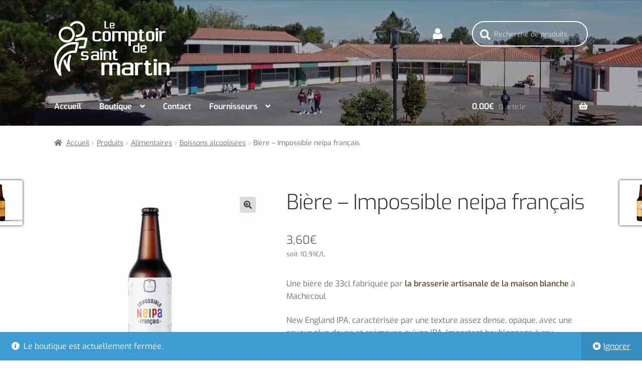

--- FILE ---
content_type: text/html; charset=UTF-8
request_url: https://lecomptoirdesaintmartin.com/produit/biere-impossible-neipa-francais-33cl/
body_size: 15867
content:
<!doctype html>
<html lang="fr-FR">
<head>
<meta charset="UTF-8">
<meta name="viewport" content="width=device-width, initial-scale=1">
<link rel="profile" href="http://gmpg.org/xfn/11">
<link rel="pingback" href="https://lecomptoirdesaintmartin.com/xmlrpc.php">

<title>Bière &#8211; Impossible neipa français &#8211; Le Comptoir de Saint Martin</title>
<meta name='robots' content='max-image-preview:large' />
	<style>img:is([sizes="auto" i], [sizes^="auto," i]) { contain-intrinsic-size: 3000px 1500px }</style>
	<link rel='dns-prefetch' href='//fonts.googleapis.com' />
<link rel="alternate" type="application/rss+xml" title="Le Comptoir de Saint Martin &raquo; Flux" href="https://lecomptoirdesaintmartin.com/feed/" />
<link rel="alternate" type="application/rss+xml" title="Le Comptoir de Saint Martin &raquo; Flux des commentaires" href="https://lecomptoirdesaintmartin.com/comments/feed/" />
<script>
window._wpemojiSettings = {"baseUrl":"https:\/\/s.w.org\/images\/core\/emoji\/16.0.1\/72x72\/","ext":".png","svgUrl":"https:\/\/s.w.org\/images\/core\/emoji\/16.0.1\/svg\/","svgExt":".svg","source":{"concatemoji":"https:\/\/lecomptoirdesaintmartin.com\/wp-includes\/js\/wp-emoji-release.min.js?ver=6.8.2"}};
/*! This file is auto-generated */
!function(s,n){var o,i,e;function c(e){try{var t={supportTests:e,timestamp:(new Date).valueOf()};sessionStorage.setItem(o,JSON.stringify(t))}catch(e){}}function p(e,t,n){e.clearRect(0,0,e.canvas.width,e.canvas.height),e.fillText(t,0,0);var t=new Uint32Array(e.getImageData(0,0,e.canvas.width,e.canvas.height).data),a=(e.clearRect(0,0,e.canvas.width,e.canvas.height),e.fillText(n,0,0),new Uint32Array(e.getImageData(0,0,e.canvas.width,e.canvas.height).data));return t.every(function(e,t){return e===a[t]})}function u(e,t){e.clearRect(0,0,e.canvas.width,e.canvas.height),e.fillText(t,0,0);for(var n=e.getImageData(16,16,1,1),a=0;a<n.data.length;a++)if(0!==n.data[a])return!1;return!0}function f(e,t,n,a){switch(t){case"flag":return n(e,"\ud83c\udff3\ufe0f\u200d\u26a7\ufe0f","\ud83c\udff3\ufe0f\u200b\u26a7\ufe0f")?!1:!n(e,"\ud83c\udde8\ud83c\uddf6","\ud83c\udde8\u200b\ud83c\uddf6")&&!n(e,"\ud83c\udff4\udb40\udc67\udb40\udc62\udb40\udc65\udb40\udc6e\udb40\udc67\udb40\udc7f","\ud83c\udff4\u200b\udb40\udc67\u200b\udb40\udc62\u200b\udb40\udc65\u200b\udb40\udc6e\u200b\udb40\udc67\u200b\udb40\udc7f");case"emoji":return!a(e,"\ud83e\udedf")}return!1}function g(e,t,n,a){var r="undefined"!=typeof WorkerGlobalScope&&self instanceof WorkerGlobalScope?new OffscreenCanvas(300,150):s.createElement("canvas"),o=r.getContext("2d",{willReadFrequently:!0}),i=(o.textBaseline="top",o.font="600 32px Arial",{});return e.forEach(function(e){i[e]=t(o,e,n,a)}),i}function t(e){var t=s.createElement("script");t.src=e,t.defer=!0,s.head.appendChild(t)}"undefined"!=typeof Promise&&(o="wpEmojiSettingsSupports",i=["flag","emoji"],n.supports={everything:!0,everythingExceptFlag:!0},e=new Promise(function(e){s.addEventListener("DOMContentLoaded",e,{once:!0})}),new Promise(function(t){var n=function(){try{var e=JSON.parse(sessionStorage.getItem(o));if("object"==typeof e&&"number"==typeof e.timestamp&&(new Date).valueOf()<e.timestamp+604800&&"object"==typeof e.supportTests)return e.supportTests}catch(e){}return null}();if(!n){if("undefined"!=typeof Worker&&"undefined"!=typeof OffscreenCanvas&&"undefined"!=typeof URL&&URL.createObjectURL&&"undefined"!=typeof Blob)try{var e="postMessage("+g.toString()+"("+[JSON.stringify(i),f.toString(),p.toString(),u.toString()].join(",")+"));",a=new Blob([e],{type:"text/javascript"}),r=new Worker(URL.createObjectURL(a),{name:"wpTestEmojiSupports"});return void(r.onmessage=function(e){c(n=e.data),r.terminate(),t(n)})}catch(e){}c(n=g(i,f,p,u))}t(n)}).then(function(e){for(var t in e)n.supports[t]=e[t],n.supports.everything=n.supports.everything&&n.supports[t],"flag"!==t&&(n.supports.everythingExceptFlag=n.supports.everythingExceptFlag&&n.supports[t]);n.supports.everythingExceptFlag=n.supports.everythingExceptFlag&&!n.supports.flag,n.DOMReady=!1,n.readyCallback=function(){n.DOMReady=!0}}).then(function(){return e}).then(function(){var e;n.supports.everything||(n.readyCallback(),(e=n.source||{}).concatemoji?t(e.concatemoji):e.wpemoji&&e.twemoji&&(t(e.twemoji),t(e.wpemoji)))}))}((window,document),window._wpemojiSettings);
</script>
<style id='wp-emoji-styles-inline-css'>

	img.wp-smiley, img.emoji {
		display: inline !important;
		border: none !important;
		box-shadow: none !important;
		height: 1em !important;
		width: 1em !important;
		margin: 0 0.07em !important;
		vertical-align: -0.1em !important;
		background: none !important;
		padding: 0 !important;
	}
</style>
<link rel='stylesheet' id='wp-block-library-css' href='https://lecomptoirdesaintmartin.com/wp-includes/css/dist/block-library/style.min.css?ver=6.8.2' media='all' />
<style id='wp-block-library-theme-inline-css'>
.wp-block-audio :where(figcaption){color:#555;font-size:13px;text-align:center}.is-dark-theme .wp-block-audio :where(figcaption){color:#ffffffa6}.wp-block-audio{margin:0 0 1em}.wp-block-code{border:1px solid #ccc;border-radius:4px;font-family:Menlo,Consolas,monaco,monospace;padding:.8em 1em}.wp-block-embed :where(figcaption){color:#555;font-size:13px;text-align:center}.is-dark-theme .wp-block-embed :where(figcaption){color:#ffffffa6}.wp-block-embed{margin:0 0 1em}.blocks-gallery-caption{color:#555;font-size:13px;text-align:center}.is-dark-theme .blocks-gallery-caption{color:#ffffffa6}:root :where(.wp-block-image figcaption){color:#555;font-size:13px;text-align:center}.is-dark-theme :root :where(.wp-block-image figcaption){color:#ffffffa6}.wp-block-image{margin:0 0 1em}.wp-block-pullquote{border-bottom:4px solid;border-top:4px solid;color:currentColor;margin-bottom:1.75em}.wp-block-pullquote cite,.wp-block-pullquote footer,.wp-block-pullquote__citation{color:currentColor;font-size:.8125em;font-style:normal;text-transform:uppercase}.wp-block-quote{border-left:.25em solid;margin:0 0 1.75em;padding-left:1em}.wp-block-quote cite,.wp-block-quote footer{color:currentColor;font-size:.8125em;font-style:normal;position:relative}.wp-block-quote:where(.has-text-align-right){border-left:none;border-right:.25em solid;padding-left:0;padding-right:1em}.wp-block-quote:where(.has-text-align-center){border:none;padding-left:0}.wp-block-quote.is-large,.wp-block-quote.is-style-large,.wp-block-quote:where(.is-style-plain){border:none}.wp-block-search .wp-block-search__label{font-weight:700}.wp-block-search__button{border:1px solid #ccc;padding:.375em .625em}:where(.wp-block-group.has-background){padding:1.25em 2.375em}.wp-block-separator.has-css-opacity{opacity:.4}.wp-block-separator{border:none;border-bottom:2px solid;margin-left:auto;margin-right:auto}.wp-block-separator.has-alpha-channel-opacity{opacity:1}.wp-block-separator:not(.is-style-wide):not(.is-style-dots){width:100px}.wp-block-separator.has-background:not(.is-style-dots){border-bottom:none;height:1px}.wp-block-separator.has-background:not(.is-style-wide):not(.is-style-dots){height:2px}.wp-block-table{margin:0 0 1em}.wp-block-table td,.wp-block-table th{word-break:normal}.wp-block-table :where(figcaption){color:#555;font-size:13px;text-align:center}.is-dark-theme .wp-block-table :where(figcaption){color:#ffffffa6}.wp-block-video :where(figcaption){color:#555;font-size:13px;text-align:center}.is-dark-theme .wp-block-video :where(figcaption){color:#ffffffa6}.wp-block-video{margin:0 0 1em}:root :where(.wp-block-template-part.has-background){margin-bottom:0;margin-top:0;padding:1.25em 2.375em}
</style>
<style id='classic-theme-styles-inline-css'>
/*! This file is auto-generated */
.wp-block-button__link{color:#fff;background-color:#32373c;border-radius:9999px;box-shadow:none;text-decoration:none;padding:calc(.667em + 2px) calc(1.333em + 2px);font-size:1.125em}.wp-block-file__button{background:#32373c;color:#fff;text-decoration:none}
</style>
<link rel='stylesheet' id='storefront-gutenberg-blocks-css' href='https://lecomptoirdesaintmartin.com/wp-content/themes/storefront/assets/css/base/gutenberg-blocks.css?ver=4.6.1' media='all' />
<style id='storefront-gutenberg-blocks-inline-css'>

				.wp-block-button__link:not(.has-text-color) {
					color: #333333;
				}

				.wp-block-button__link:not(.has-text-color):hover,
				.wp-block-button__link:not(.has-text-color):focus,
				.wp-block-button__link:not(.has-text-color):active {
					color: #333333;
				}

				.wp-block-button__link:not(.has-background) {
					background-color: #dadcde;
				}

				.wp-block-button__link:not(.has-background):hover,
				.wp-block-button__link:not(.has-background):focus,
				.wp-block-button__link:not(.has-background):active {
					border-color: #000000;
					background-color: #000000;
				}

				.wc-block-grid__products .wc-block-grid__product .wp-block-button__link {
					background-color: #dadcde;
					border-color: #dadcde;
					color: #333333;
				}

				.wp-block-quote footer,
				.wp-block-quote cite,
				.wp-block-quote__citation {
					color: #6d6d6d;
				}

				.wp-block-pullquote cite,
				.wp-block-pullquote footer,
				.wp-block-pullquote__citation {
					color: #6d6d6d;
				}

				.wp-block-image figcaption {
					color: #6d6d6d;
				}

				.wp-block-separator.is-style-dots::before {
					color: #333333;
				}

				.wp-block-file a.wp-block-file__button {
					color: #333333;
					background-color: #dadcde;
					border-color: #dadcde;
				}

				.wp-block-file a.wp-block-file__button:hover,
				.wp-block-file a.wp-block-file__button:focus,
				.wp-block-file a.wp-block-file__button:active {
					color: #333333;
					background-color: #000000;
				}

				.wp-block-code,
				.wp-block-preformatted pre {
					color: #6d6d6d;
				}

				.wp-block-table:not( .has-background ):not( .is-style-stripes ) tbody tr:nth-child(2n) td {
					background-color: #fdfdfd;
				}

				.wp-block-cover .wp-block-cover__inner-container h1:not(.has-text-color),
				.wp-block-cover .wp-block-cover__inner-container h2:not(.has-text-color),
				.wp-block-cover .wp-block-cover__inner-container h3:not(.has-text-color),
				.wp-block-cover .wp-block-cover__inner-container h4:not(.has-text-color),
				.wp-block-cover .wp-block-cover__inner-container h5:not(.has-text-color),
				.wp-block-cover .wp-block-cover__inner-container h6:not(.has-text-color) {
					color: #000000;
				}

				.wc-block-components-price-slider__range-input-progress,
				.rtl .wc-block-components-price-slider__range-input-progress {
					--range-color: #1996A4;
				}

				/* Target only IE11 */
				@media all and (-ms-high-contrast: none), (-ms-high-contrast: active) {
					.wc-block-components-price-slider__range-input-progress {
						background: #1996A4;
					}
				}

				.wc-block-components-button:not(.is-link) {
					background-color: #D6CEB5;
					color: #262626;
				}

				.wc-block-components-button:not(.is-link):hover,
				.wc-block-components-button:not(.is-link):focus,
				.wc-block-components-button:not(.is-link):active {
					background-color: #000000;
					color: #262626;
				}

				.wc-block-components-button:not(.is-link):disabled {
					background-color: #D6CEB5;
					color: #262626;
				}

				.wc-block-cart__submit-container {
					background-color: #ffffff;
				}

				.wc-block-cart__submit-container::before {
					color: rgba(220,220,220,0.5);
				}

				.wc-block-components-order-summary-item__quantity {
					background-color: #ffffff;
					border-color: #6d6d6d;
					box-shadow: 0 0 0 2px #ffffff;
					color: #6d6d6d;
				}
			
</style>
<style id='global-styles-inline-css'>
:root{--wp--preset--aspect-ratio--square: 1;--wp--preset--aspect-ratio--4-3: 4/3;--wp--preset--aspect-ratio--3-4: 3/4;--wp--preset--aspect-ratio--3-2: 3/2;--wp--preset--aspect-ratio--2-3: 2/3;--wp--preset--aspect-ratio--16-9: 16/9;--wp--preset--aspect-ratio--9-16: 9/16;--wp--preset--color--black: #000000;--wp--preset--color--cyan-bluish-gray: #abb8c3;--wp--preset--color--white: #ffffff;--wp--preset--color--pale-pink: #f78da7;--wp--preset--color--vivid-red: #cf2e2e;--wp--preset--color--luminous-vivid-orange: #ff6900;--wp--preset--color--luminous-vivid-amber: #fcb900;--wp--preset--color--light-green-cyan: #7bdcb5;--wp--preset--color--vivid-green-cyan: #00d084;--wp--preset--color--pale-cyan-blue: #8ed1fc;--wp--preset--color--vivid-cyan-blue: #0693e3;--wp--preset--color--vivid-purple: #9b51e0;--wp--preset--gradient--vivid-cyan-blue-to-vivid-purple: linear-gradient(135deg,rgba(6,147,227,1) 0%,rgb(155,81,224) 100%);--wp--preset--gradient--light-green-cyan-to-vivid-green-cyan: linear-gradient(135deg,rgb(122,220,180) 0%,rgb(0,208,130) 100%);--wp--preset--gradient--luminous-vivid-amber-to-luminous-vivid-orange: linear-gradient(135deg,rgba(252,185,0,1) 0%,rgba(255,105,0,1) 100%);--wp--preset--gradient--luminous-vivid-orange-to-vivid-red: linear-gradient(135deg,rgba(255,105,0,1) 0%,rgb(207,46,46) 100%);--wp--preset--gradient--very-light-gray-to-cyan-bluish-gray: linear-gradient(135deg,rgb(238,238,238) 0%,rgb(169,184,195) 100%);--wp--preset--gradient--cool-to-warm-spectrum: linear-gradient(135deg,rgb(74,234,220) 0%,rgb(151,120,209) 20%,rgb(207,42,186) 40%,rgb(238,44,130) 60%,rgb(251,105,98) 80%,rgb(254,248,76) 100%);--wp--preset--gradient--blush-light-purple: linear-gradient(135deg,rgb(255,206,236) 0%,rgb(152,150,240) 100%);--wp--preset--gradient--blush-bordeaux: linear-gradient(135deg,rgb(254,205,165) 0%,rgb(254,45,45) 50%,rgb(107,0,62) 100%);--wp--preset--gradient--luminous-dusk: linear-gradient(135deg,rgb(255,203,112) 0%,rgb(199,81,192) 50%,rgb(65,88,208) 100%);--wp--preset--gradient--pale-ocean: linear-gradient(135deg,rgb(255,245,203) 0%,rgb(182,227,212) 50%,rgb(51,167,181) 100%);--wp--preset--gradient--electric-grass: linear-gradient(135deg,rgb(202,248,128) 0%,rgb(113,206,126) 100%);--wp--preset--gradient--midnight: linear-gradient(135deg,rgb(2,3,129) 0%,rgb(40,116,252) 100%);--wp--preset--font-size--small: 14px;--wp--preset--font-size--medium: 23px;--wp--preset--font-size--large: 26px;--wp--preset--font-size--x-large: 42px;--wp--preset--font-size--normal: 16px;--wp--preset--font-size--huge: 37px;--wp--preset--spacing--20: 0.44rem;--wp--preset--spacing--30: 0.67rem;--wp--preset--spacing--40: 1rem;--wp--preset--spacing--50: 1.5rem;--wp--preset--spacing--60: 2.25rem;--wp--preset--spacing--70: 3.38rem;--wp--preset--spacing--80: 5.06rem;--wp--preset--shadow--natural: 6px 6px 9px rgba(0, 0, 0, 0.2);--wp--preset--shadow--deep: 12px 12px 50px rgba(0, 0, 0, 0.4);--wp--preset--shadow--sharp: 6px 6px 0px rgba(0, 0, 0, 0.2);--wp--preset--shadow--outlined: 6px 6px 0px -3px rgba(255, 255, 255, 1), 6px 6px rgba(0, 0, 0, 1);--wp--preset--shadow--crisp: 6px 6px 0px rgba(0, 0, 0, 1);}:root :where(.is-layout-flow) > :first-child{margin-block-start: 0;}:root :where(.is-layout-flow) > :last-child{margin-block-end: 0;}:root :where(.is-layout-flow) > *{margin-block-start: 24px;margin-block-end: 0;}:root :where(.is-layout-constrained) > :first-child{margin-block-start: 0;}:root :where(.is-layout-constrained) > :last-child{margin-block-end: 0;}:root :where(.is-layout-constrained) > *{margin-block-start: 24px;margin-block-end: 0;}:root :where(.is-layout-flex){gap: 24px;}:root :where(.is-layout-grid){gap: 24px;}body .is-layout-flex{display: flex;}.is-layout-flex{flex-wrap: wrap;align-items: center;}.is-layout-flex > :is(*, div){margin: 0;}body .is-layout-grid{display: grid;}.is-layout-grid > :is(*, div){margin: 0;}.has-black-color{color: var(--wp--preset--color--black) !important;}.has-cyan-bluish-gray-color{color: var(--wp--preset--color--cyan-bluish-gray) !important;}.has-white-color{color: var(--wp--preset--color--white) !important;}.has-pale-pink-color{color: var(--wp--preset--color--pale-pink) !important;}.has-vivid-red-color{color: var(--wp--preset--color--vivid-red) !important;}.has-luminous-vivid-orange-color{color: var(--wp--preset--color--luminous-vivid-orange) !important;}.has-luminous-vivid-amber-color{color: var(--wp--preset--color--luminous-vivid-amber) !important;}.has-light-green-cyan-color{color: var(--wp--preset--color--light-green-cyan) !important;}.has-vivid-green-cyan-color{color: var(--wp--preset--color--vivid-green-cyan) !important;}.has-pale-cyan-blue-color{color: var(--wp--preset--color--pale-cyan-blue) !important;}.has-vivid-cyan-blue-color{color: var(--wp--preset--color--vivid-cyan-blue) !important;}.has-vivid-purple-color{color: var(--wp--preset--color--vivid-purple) !important;}.has-black-background-color{background-color: var(--wp--preset--color--black) !important;}.has-cyan-bluish-gray-background-color{background-color: var(--wp--preset--color--cyan-bluish-gray) !important;}.has-white-background-color{background-color: var(--wp--preset--color--white) !important;}.has-pale-pink-background-color{background-color: var(--wp--preset--color--pale-pink) !important;}.has-vivid-red-background-color{background-color: var(--wp--preset--color--vivid-red) !important;}.has-luminous-vivid-orange-background-color{background-color: var(--wp--preset--color--luminous-vivid-orange) !important;}.has-luminous-vivid-amber-background-color{background-color: var(--wp--preset--color--luminous-vivid-amber) !important;}.has-light-green-cyan-background-color{background-color: var(--wp--preset--color--light-green-cyan) !important;}.has-vivid-green-cyan-background-color{background-color: var(--wp--preset--color--vivid-green-cyan) !important;}.has-pale-cyan-blue-background-color{background-color: var(--wp--preset--color--pale-cyan-blue) !important;}.has-vivid-cyan-blue-background-color{background-color: var(--wp--preset--color--vivid-cyan-blue) !important;}.has-vivid-purple-background-color{background-color: var(--wp--preset--color--vivid-purple) !important;}.has-black-border-color{border-color: var(--wp--preset--color--black) !important;}.has-cyan-bluish-gray-border-color{border-color: var(--wp--preset--color--cyan-bluish-gray) !important;}.has-white-border-color{border-color: var(--wp--preset--color--white) !important;}.has-pale-pink-border-color{border-color: var(--wp--preset--color--pale-pink) !important;}.has-vivid-red-border-color{border-color: var(--wp--preset--color--vivid-red) !important;}.has-luminous-vivid-orange-border-color{border-color: var(--wp--preset--color--luminous-vivid-orange) !important;}.has-luminous-vivid-amber-border-color{border-color: var(--wp--preset--color--luminous-vivid-amber) !important;}.has-light-green-cyan-border-color{border-color: var(--wp--preset--color--light-green-cyan) !important;}.has-vivid-green-cyan-border-color{border-color: var(--wp--preset--color--vivid-green-cyan) !important;}.has-pale-cyan-blue-border-color{border-color: var(--wp--preset--color--pale-cyan-blue) !important;}.has-vivid-cyan-blue-border-color{border-color: var(--wp--preset--color--vivid-cyan-blue) !important;}.has-vivid-purple-border-color{border-color: var(--wp--preset--color--vivid-purple) !important;}.has-vivid-cyan-blue-to-vivid-purple-gradient-background{background: var(--wp--preset--gradient--vivid-cyan-blue-to-vivid-purple) !important;}.has-light-green-cyan-to-vivid-green-cyan-gradient-background{background: var(--wp--preset--gradient--light-green-cyan-to-vivid-green-cyan) !important;}.has-luminous-vivid-amber-to-luminous-vivid-orange-gradient-background{background: var(--wp--preset--gradient--luminous-vivid-amber-to-luminous-vivid-orange) !important;}.has-luminous-vivid-orange-to-vivid-red-gradient-background{background: var(--wp--preset--gradient--luminous-vivid-orange-to-vivid-red) !important;}.has-very-light-gray-to-cyan-bluish-gray-gradient-background{background: var(--wp--preset--gradient--very-light-gray-to-cyan-bluish-gray) !important;}.has-cool-to-warm-spectrum-gradient-background{background: var(--wp--preset--gradient--cool-to-warm-spectrum) !important;}.has-blush-light-purple-gradient-background{background: var(--wp--preset--gradient--blush-light-purple) !important;}.has-blush-bordeaux-gradient-background{background: var(--wp--preset--gradient--blush-bordeaux) !important;}.has-luminous-dusk-gradient-background{background: var(--wp--preset--gradient--luminous-dusk) !important;}.has-pale-ocean-gradient-background{background: var(--wp--preset--gradient--pale-ocean) !important;}.has-electric-grass-gradient-background{background: var(--wp--preset--gradient--electric-grass) !important;}.has-midnight-gradient-background{background: var(--wp--preset--gradient--midnight) !important;}.has-small-font-size{font-size: var(--wp--preset--font-size--small) !important;}.has-medium-font-size{font-size: var(--wp--preset--font-size--medium) !important;}.has-large-font-size{font-size: var(--wp--preset--font-size--large) !important;}.has-x-large-font-size{font-size: var(--wp--preset--font-size--x-large) !important;}
:root :where(.wp-block-pullquote){font-size: 1.5em;line-height: 1.6;}
</style>
<link rel='stylesheet' id='wapf-frontend-css-css' href='https://lecomptoirdesaintmartin.com/wp-content/plugins/advanced-product-fields-for-woocommerce/assets/css/frontend.min.css?ver=1.6.17' media='all' />
<link rel='stylesheet' id='eeb-css-frontend-css' href='https://lecomptoirdesaintmartin.com/wp-content/plugins/email-encoder-bundle/core/includes/assets/css/style.css?ver=240906-115800' media='all' />
<link rel='stylesheet' id='photoswipe-css' href='https://lecomptoirdesaintmartin.com/wp-content/plugins/woocommerce/assets/css/photoswipe/photoswipe.min.css?ver=10.1.2' media='all' />
<link rel='stylesheet' id='photoswipe-default-skin-css' href='https://lecomptoirdesaintmartin.com/wp-content/plugins/woocommerce/assets/css/photoswipe/default-skin/default-skin.min.css?ver=10.1.2' media='all' />
<style id='woocommerce-inline-inline-css'>
.woocommerce form .form-row .required { visibility: visible; }
</style>
<link rel='stylesheet' id='brands-styles-css' href='https://lecomptoirdesaintmartin.com/wp-content/plugins/woocommerce/assets/css/brands.css?ver=10.1.2' media='all' />
<link rel='stylesheet' id='googleFonts-css' href='https://fonts.googleapis.com/css2?family=Exo&#038;ver=6.8.2' media='all' />
<link rel='stylesheet' id='storefront-style-css' href='https://lecomptoirdesaintmartin.com/wp-content/themes/storefront/style.css?ver=4.6.1' media='all' />
<style id='storefront-style-inline-css'>

			.main-navigation ul li a,
			.site-title a,
			ul.menu li a,
			.site-branding h1 a,
			button.menu-toggle,
			button.menu-toggle:hover,
			.handheld-navigation .dropdown-toggle {
				color: #645435ff;
			}

			button.menu-toggle,
			button.menu-toggle:hover {
				border-color: #645435ff;
			}

			.main-navigation ul li a:hover,
			.main-navigation ul li:hover > a,
			.site-title a:hover,
			.site-header ul.menu li.current-menu-item > a {
				color: #a59576;
			}

			table:not( .has-background ) th {
				background-color: #f8f8f8;
			}

			table:not( .has-background ) tbody td {
				background-color: #fdfdfd;
			}

			table:not( .has-background ) tbody tr:nth-child(2n) td,
			fieldset,
			fieldset legend {
				background-color: #fbfbfb;
			}

			.site-header,
			.secondary-navigation ul ul,
			.main-navigation ul.menu > li.menu-item-has-children:after,
			.secondary-navigation ul.menu ul,
			.storefront-handheld-footer-bar,
			.storefront-handheld-footer-bar ul li > a,
			.storefront-handheld-footer-bar ul li.search .site-search,
			button.menu-toggle,
			button.menu-toggle:hover {
				background-color: #ffffff;
			}

			p.site-description,
			.site-header,
			.storefront-handheld-footer-bar {
				color: #404040;
			}

			button.menu-toggle:after,
			button.menu-toggle:before,
			button.menu-toggle span:before {
				background-color: #645435ff;
			}

			h1, h2, h3, h4, h5, h6, .wc-block-grid__product-title {
				color: #333333;
			}

			.widget h1 {
				border-bottom-color: #333333;
			}

			body,
			.secondary-navigation a {
				color: #6d6d6d;
			}

			.widget-area .widget a,
			.hentry .entry-header .posted-on a,
			.hentry .entry-header .post-author a,
			.hentry .entry-header .post-comments a,
			.hentry .entry-header .byline a {
				color: #727272;
			}

			a {
				color: #1996A4;
			}

			a:focus,
			button:focus,
			.button.alt:focus,
			input:focus,
			textarea:focus,
			input[type="button"]:focus,
			input[type="reset"]:focus,
			input[type="submit"]:focus,
			input[type="email"]:focus,
			input[type="tel"]:focus,
			input[type="url"]:focus,
			input[type="password"]:focus,
			input[type="search"]:focus {
				outline-color: #1996A4;
			}

			button, input[type="button"], input[type="reset"], input[type="submit"], .button, .widget a.button {
				background-color: #dadcde;
				border-color: #dadcde;
				color: #333333;
			}

			button:hover, input[type="button"]:hover, input[type="reset"]:hover, input[type="submit"]:hover, .button:hover, .widget a.button:hover {
				background-color: #000000;
				border-color: #000000;
				color: #333333;
			}

			button.alt, input[type="button"].alt, input[type="reset"].alt, input[type="submit"].alt, .button.alt, .widget-area .widget a.button.alt {
				background-color: #D6CEB5;
				border-color: #D6CEB5;
				color: #262626;
			}

			button.alt:hover, input[type="button"].alt:hover, input[type="reset"].alt:hover, input[type="submit"].alt:hover, .button.alt:hover, .widget-area .widget a.button.alt:hover {
				background-color: #000000;
				border-color: #000000;
				color: #262626;
			}

			.pagination .page-numbers li .page-numbers.current {
				background-color: #000000;
				color: #636363;
			}

			#comments .comment-list .comment-content .comment-text {
				background-color: #f8f8f8;
			}

			.site-footer {
				background-color: #f0f0f0;
				color: #6d6d6d;
			}

			.site-footer a:not(.button):not(.components-button) {
				color: #333333;
			}

			.site-footer .storefront-handheld-footer-bar a:not(.button):not(.components-button) {
				color: #645435ff;
			}

			.site-footer h1, .site-footer h2, .site-footer h3, .site-footer h4, .site-footer h5, .site-footer h6, .site-footer .widget .widget-title, .site-footer .widget .widgettitle {
				color: #333333;
			}

			.page-template-template-homepage.has-post-thumbnail .type-page.has-post-thumbnail .entry-title {
				color: #000000;
			}

			.page-template-template-homepage.has-post-thumbnail .type-page.has-post-thumbnail .entry-content {
				color: #000000;
			}

			@media screen and ( min-width: 768px ) {
				.secondary-navigation ul.menu a:hover {
					color: #595959;
				}

				.secondary-navigation ul.menu a {
					color: #404040;
				}

				.main-navigation ul.menu ul.sub-menu,
				.main-navigation ul.nav-menu ul.children {
					background-color: #f0f0f0;
				}

				.site-header {
					border-bottom-color: #f0f0f0;
				}
			}
</style>
<link rel='stylesheet' id='storefront-icons-css' href='https://lecomptoirdesaintmartin.com/wp-content/themes/storefront/assets/css/base/icons.css?ver=4.6.1' media='all' />
<link rel='stylesheet' id='storefront-fonts-css' href='https://fonts.googleapis.com/css?family=Source+Sans+Pro%3A400%2C300%2C300italic%2C400italic%2C600%2C700%2C900&#038;subset=latin%2Clatin-ext&#038;ver=4.6.1' media='all' />
<link rel='stylesheet' id='storefront-woocommerce-style-css' href='https://lecomptoirdesaintmartin.com/wp-content/themes/storefront/assets/css/woocommerce/woocommerce.css?ver=4.6.1' media='all' />
<style id='storefront-woocommerce-style-inline-css'>
@font-face {
				font-family: star;
				src: url(https://lecomptoirdesaintmartin.com/wp-content/plugins/woocommerce/assets/fonts/star.eot);
				src:
					url(https://lecomptoirdesaintmartin.com/wp-content/plugins/woocommerce/assets/fonts/star.eot?#iefix) format("embedded-opentype"),
					url(https://lecomptoirdesaintmartin.com/wp-content/plugins/woocommerce/assets/fonts/star.woff) format("woff"),
					url(https://lecomptoirdesaintmartin.com/wp-content/plugins/woocommerce/assets/fonts/star.ttf) format("truetype"),
					url(https://lecomptoirdesaintmartin.com/wp-content/plugins/woocommerce/assets/fonts/star.svg#star) format("svg");
				font-weight: 400;
				font-style: normal;
			}
			@font-face {
				font-family: WooCommerce;
				src: url(https://lecomptoirdesaintmartin.com/wp-content/plugins/woocommerce/assets/fonts/WooCommerce.eot);
				src:
					url(https://lecomptoirdesaintmartin.com/wp-content/plugins/woocommerce/assets/fonts/WooCommerce.eot?#iefix) format("embedded-opentype"),
					url(https://lecomptoirdesaintmartin.com/wp-content/plugins/woocommerce/assets/fonts/WooCommerce.woff) format("woff"),
					url(https://lecomptoirdesaintmartin.com/wp-content/plugins/woocommerce/assets/fonts/WooCommerce.ttf) format("truetype"),
					url(https://lecomptoirdesaintmartin.com/wp-content/plugins/woocommerce/assets/fonts/WooCommerce.svg#WooCommerce) format("svg");
				font-weight: 400;
				font-style: normal;
			}

			a.cart-contents,
			.site-header-cart .widget_shopping_cart a {
				color: #645435ff;
			}

			a.cart-contents:hover,
			.site-header-cart .widget_shopping_cart a:hover,
			.site-header-cart:hover > li > a {
				color: #a59576;
			}

			table.cart td.product-remove,
			table.cart td.actions {
				border-top-color: #ffffff;
			}

			.storefront-handheld-footer-bar ul li.cart .count {
				background-color: #645435ff;
				color: #ffffff;
				border-color: #ffffff;
			}

			.woocommerce-tabs ul.tabs li.active a,
			ul.products li.product .price,
			.onsale,
			.wc-block-grid__product-onsale,
			.widget_search form:before,
			.widget_product_search form:before {
				color: #6d6d6d;
			}

			.woocommerce-breadcrumb a,
			a.woocommerce-review-link,
			.product_meta a {
				color: #727272;
			}

			.wc-block-grid__product-onsale,
			.onsale {
				border-color: #6d6d6d;
			}

			.star-rating span:before,
			.quantity .plus, .quantity .minus,
			p.stars a:hover:after,
			p.stars a:after,
			.star-rating span:before,
			#payment .payment_methods li input[type=radio]:first-child:checked+label:before {
				color: #1996A4;
			}

			.widget_price_filter .ui-slider .ui-slider-range,
			.widget_price_filter .ui-slider .ui-slider-handle {
				background-color: #1996A4;
			}

			.order_details {
				background-color: #f8f8f8;
			}

			.order_details > li {
				border-bottom: 1px dotted #e3e3e3;
			}

			.order_details:before,
			.order_details:after {
				background: -webkit-linear-gradient(transparent 0,transparent 0),-webkit-linear-gradient(135deg,#f8f8f8 33.33%,transparent 33.33%),-webkit-linear-gradient(45deg,#f8f8f8 33.33%,transparent 33.33%)
			}

			#order_review {
				background-color: #ffffff;
			}

			#payment .payment_methods > li .payment_box,
			#payment .place-order {
				background-color: #fafafa;
			}

			#payment .payment_methods > li:not(.woocommerce-notice) {
				background-color: #f5f5f5;
			}

			#payment .payment_methods > li:not(.woocommerce-notice):hover {
				background-color: #f0f0f0;
			}

			.woocommerce-pagination .page-numbers li .page-numbers.current {
				background-color: #000000;
				color: #636363;
			}

			.wc-block-grid__product-onsale,
			.onsale,
			.woocommerce-pagination .page-numbers li .page-numbers:not(.current) {
				color: #6d6d6d;
			}

			p.stars a:before,
			p.stars a:hover~a:before,
			p.stars.selected a.active~a:before {
				color: #6d6d6d;
			}

			p.stars.selected a.active:before,
			p.stars:hover a:before,
			p.stars.selected a:not(.active):before,
			p.stars.selected a.active:before {
				color: #1996A4;
			}

			.single-product div.product .woocommerce-product-gallery .woocommerce-product-gallery__trigger {
				background-color: #dadcde;
				color: #333333;
			}

			.single-product div.product .woocommerce-product-gallery .woocommerce-product-gallery__trigger:hover {
				background-color: #000000;
				border-color: #000000;
				color: #333333;
			}

			.button.added_to_cart:focus,
			.button.wc-forward:focus {
				outline-color: #1996A4;
			}

			.added_to_cart,
			.site-header-cart .widget_shopping_cart a.button,
			.wc-block-grid__products .wc-block-grid__product .wp-block-button__link {
				background-color: #dadcde;
				border-color: #dadcde;
				color: #333333;
			}

			.added_to_cart:hover,
			.site-header-cart .widget_shopping_cart a.button:hover,
			.wc-block-grid__products .wc-block-grid__product .wp-block-button__link:hover {
				background-color: #000000;
				border-color: #000000;
				color: #333333;
			}

			.added_to_cart.alt, .added_to_cart, .widget a.button.checkout {
				background-color: #D6CEB5;
				border-color: #D6CEB5;
				color: #262626;
			}

			.added_to_cart.alt:hover, .added_to_cart:hover, .widget a.button.checkout:hover {
				background-color: #000000;
				border-color: #000000;
				color: #262626;
			}

			.button.loading {
				color: #dadcde;
			}

			.button.loading:hover {
				background-color: #dadcde;
			}

			.button.loading:after {
				color: #333333;
			}

			@media screen and ( min-width: 768px ) {
				.site-header-cart .widget_shopping_cart,
				.site-header .product_list_widget li .quantity {
					color: #404040;
				}

				.site-header-cart .widget_shopping_cart .buttons,
				.site-header-cart .widget_shopping_cart .total {
					background-color: #f5f5f5;
				}

				.site-header-cart .widget_shopping_cart {
					background-color: #f0f0f0;
				}
			}
				.storefront-product-pagination a {
					color: #6d6d6d;
					background-color: #ffffff;
				}
				.storefront-sticky-add-to-cart {
					color: #6d6d6d;
					background-color: #ffffff;
				}

				.storefront-sticky-add-to-cart a:not(.button) {
					color: #645435ff;
				}
</style>
<link rel='stylesheet' id='storefront-child-style-css' href='https://lecomptoirdesaintmartin.com/wp-content/themes/stmartin-theme/style.css?ver=0.1.0' media='all' />
<link rel='stylesheet' id='storefront-woocommerce-brands-style-css' href='https://lecomptoirdesaintmartin.com/wp-content/themes/storefront/assets/css/woocommerce/extensions/brands.css?ver=4.6.1' media='all' />
<script src="https://lecomptoirdesaintmartin.com/wp-includes/js/jquery/jquery.min.js?ver=3.7.1" id="jquery-core-js"></script>
<script src="https://lecomptoirdesaintmartin.com/wp-includes/js/jquery/jquery-migrate.min.js?ver=3.4.1" id="jquery-migrate-js"></script>
<script src="https://lecomptoirdesaintmartin.com/wp-content/plugins/email-encoder-bundle/core/includes/assets/js/custom.js?ver=240906-115800" id="eeb-js-frontend-js"></script>
<script src="https://lecomptoirdesaintmartin.com/wp-content/plugins/woocommerce/assets/js/jquery-blockui/jquery.blockUI.min.js?ver=2.7.0-wc.10.1.2" id="jquery-blockui-js" defer data-wp-strategy="defer"></script>
<script id="wc-add-to-cart-js-extra">
var wc_add_to_cart_params = {"ajax_url":"\/wp-admin\/admin-ajax.php","wc_ajax_url":"\/?wc-ajax=%%endpoint%%","i18n_view_cart":"Voir le panier","cart_url":"https:\/\/lecomptoirdesaintmartin.com\/panier\/","is_cart":"","cart_redirect_after_add":"no"};
</script>
<script src="https://lecomptoirdesaintmartin.com/wp-content/plugins/woocommerce/assets/js/frontend/add-to-cart.min.js?ver=10.1.2" id="wc-add-to-cart-js" defer data-wp-strategy="defer"></script>
<script src="https://lecomptoirdesaintmartin.com/wp-content/plugins/woocommerce/assets/js/zoom/jquery.zoom.min.js?ver=1.7.21-wc.10.1.2" id="zoom-js" defer data-wp-strategy="defer"></script>
<script src="https://lecomptoirdesaintmartin.com/wp-content/plugins/woocommerce/assets/js/flexslider/jquery.flexslider.min.js?ver=2.7.2-wc.10.1.2" id="flexslider-js" defer data-wp-strategy="defer"></script>
<script src="https://lecomptoirdesaintmartin.com/wp-content/plugins/woocommerce/assets/js/photoswipe/photoswipe.min.js?ver=4.1.1-wc.10.1.2" id="photoswipe-js" defer data-wp-strategy="defer"></script>
<script src="https://lecomptoirdesaintmartin.com/wp-content/plugins/woocommerce/assets/js/photoswipe/photoswipe-ui-default.min.js?ver=4.1.1-wc.10.1.2" id="photoswipe-ui-default-js" defer data-wp-strategy="defer"></script>
<script id="wc-single-product-js-extra">
var wc_single_product_params = {"i18n_required_rating_text":"Veuillez s\u00e9lectionner une note","i18n_rating_options":["1\u00a0\u00e9toile sur 5","2\u00a0\u00e9toiles sur 5","3\u00a0\u00e9toiles sur 5","4\u00a0\u00e9toiles sur 5","5\u00a0\u00e9toiles sur 5"],"i18n_product_gallery_trigger_text":"Voir la galerie d\u2019images en plein \u00e9cran","review_rating_required":"yes","flexslider":{"rtl":false,"animation":"slide","smoothHeight":true,"directionNav":false,"controlNav":"thumbnails","slideshow":false,"animationSpeed":500,"animationLoop":false,"allowOneSlide":false},"zoom_enabled":"1","zoom_options":[],"photoswipe_enabled":"1","photoswipe_options":{"shareEl":false,"closeOnScroll":false,"history":false,"hideAnimationDuration":0,"showAnimationDuration":0},"flexslider_enabled":"1"};
</script>
<script src="https://lecomptoirdesaintmartin.com/wp-content/plugins/woocommerce/assets/js/frontend/single-product.min.js?ver=10.1.2" id="wc-single-product-js" defer data-wp-strategy="defer"></script>
<script src="https://lecomptoirdesaintmartin.com/wp-content/plugins/woocommerce/assets/js/js-cookie/js.cookie.min.js?ver=2.1.4-wc.10.1.2" id="js-cookie-js" defer data-wp-strategy="defer"></script>
<script id="woocommerce-js-extra">
var woocommerce_params = {"ajax_url":"\/wp-admin\/admin-ajax.php","wc_ajax_url":"\/?wc-ajax=%%endpoint%%","i18n_password_show":"Afficher le mot de passe","i18n_password_hide":"Masquer le mot de passe"};
</script>
<script src="https://lecomptoirdesaintmartin.com/wp-content/plugins/woocommerce/assets/js/frontend/woocommerce.min.js?ver=10.1.2" id="woocommerce-js" defer data-wp-strategy="defer"></script>
<script src="https://lecomptoirdesaintmartin.com/wp-content/themes/stmartin-theme/assets/js/nav.js?ver=6.8.2" id="nav-js"></script>
<script id="wc-cart-fragments-js-extra">
var wc_cart_fragments_params = {"ajax_url":"\/wp-admin\/admin-ajax.php","wc_ajax_url":"\/?wc-ajax=%%endpoint%%","cart_hash_key":"wc_cart_hash_7a2324795365d9bf678d18ef3ac08b2e","fragment_name":"wc_fragments_7a2324795365d9bf678d18ef3ac08b2e","request_timeout":"5000"};
</script>
<script src="https://lecomptoirdesaintmartin.com/wp-content/plugins/woocommerce/assets/js/frontend/cart-fragments.min.js?ver=10.1.2" id="wc-cart-fragments-js" defer data-wp-strategy="defer"></script>
<link rel="https://api.w.org/" href="https://lecomptoirdesaintmartin.com/wp-json/" /><link rel="alternate" title="JSON" type="application/json" href="https://lecomptoirdesaintmartin.com/wp-json/wp/v2/product/1124" /><link rel="EditURI" type="application/rsd+xml" title="RSD" href="https://lecomptoirdesaintmartin.com/xmlrpc.php?rsd" />
<meta name="generator" content="WordPress 6.8.2" />
<meta name="generator" content="WooCommerce 10.1.2" />
<link rel="canonical" href="https://lecomptoirdesaintmartin.com/produit/biere-impossible-neipa-francais-33cl/" />
<link rel='shortlink' href='https://lecomptoirdesaintmartin.com/?p=1124' />
<link rel="alternate" title="oEmbed (JSON)" type="application/json+oembed" href="https://lecomptoirdesaintmartin.com/wp-json/oembed/1.0/embed?url=https%3A%2F%2Flecomptoirdesaintmartin.com%2Fproduit%2Fbiere-impossible-neipa-francais-33cl%2F" />
<link rel="alternate" title="oEmbed (XML)" type="text/xml+oembed" href="https://lecomptoirdesaintmartin.com/wp-json/oembed/1.0/embed?url=https%3A%2F%2Flecomptoirdesaintmartin.com%2Fproduit%2Fbiere-impossible-neipa-francais-33cl%2F&#038;format=xml" />
	<noscript><style>.woocommerce-product-gallery{ opacity: 1 !important; }</style></noscript>
	<link rel="icon" href="https://lecomptoirdesaintmartin.com/wp-content/uploads/2024/10/cropped-favicon-32x32.png" sizes="32x32" />
<link rel="icon" href="https://lecomptoirdesaintmartin.com/wp-content/uploads/2024/10/cropped-favicon-192x192.png" sizes="192x192" />
<link rel="apple-touch-icon" href="https://lecomptoirdesaintmartin.com/wp-content/uploads/2024/10/cropped-favicon-180x180.png" />
<meta name="msapplication-TileImage" content="https://lecomptoirdesaintmartin.com/wp-content/uploads/2024/10/cropped-favicon-270x270.png" />
</head>

<body class="wp-singular product-template-default single single-product postid-1124 wp-custom-logo wp-embed-responsive wp-theme-storefront wp-child-theme-stmartin-theme theme-storefront woocommerce woocommerce-page woocommerce-demo-store woocommerce-no-js storefront-full-width-content storefront-secondary-navigation storefront-align-wide left-sidebar woocommerce-active">

<p role="complementary" aria-label="Notification de la boutique" class="woocommerce-store-notice demo_store" data-notice-id="d8cacabb7a3d457760ae2ecc1eb2f1dd" style="display:none;">Le boutique est actuellement fermée. <a role="button" href="#" class="woocommerce-store-notice__dismiss-link">Ignorer</a></p>

<div id="page" class="hfeed site">
	
	<header id="masthead" class="site-header" role="banner" style="background-image: url(https://lecomptoirdesaintmartin.com/wp-content/uploads/2023/10/stmartin-header.jpg); ">

		<div class="col-full"><div id="homepagebackground"><video id="homepagevideo" data-type="mp4" src="https://lecomptoirdesaintmartin.com/wp-content/uploads/video-header-stmartin.mp4" poster="https://lecomptoirdesaintmartin.com/wp-content/uploads/stmartin-header.jpg" loop muted playsinline autoplay></video><div class="blacklayer"></div></div>		<a class="skip-link screen-reader-text" href="#site-navigation">Aller à la navigation</a>
		<a class="skip-link screen-reader-text" href="#content">Aller au contenu</a>
				<div class="site-branding">
			<a href="https://lecomptoirdesaintmartin.com/" class="custom-logo-link" rel="home"><img width="755" height="359" src="https://lecomptoirdesaintmartin.com/wp-content/uploads/2023/10/logoBlanc.png" class="custom-logo" alt="Le Comptoir de Saint Martin" decoding="async" fetchpriority="high" srcset="https://lecomptoirdesaintmartin.com/wp-content/uploads/2023/10/logoBlanc.png 755w, https://lecomptoirdesaintmartin.com/wp-content/uploads/2023/10/logoBlanc-300x143.png 300w, https://lecomptoirdesaintmartin.com/wp-content/uploads/2023/10/logoBlanc-416x198.png 416w" sizes="(max-width: 755px) 100vw, 755px" /></a>		</div>
					<nav class="secondary-navigation" role="navigation" aria-label="Navigation secondaire">
				<div class="menu-menu_secondaire-container"><ul id="menu-menu_secondaire" class="menu"><li id="menu-item-27" class="menu-item menu-item-type-post_type menu-item-object-page menu-item-27"><a href="https://lecomptoirdesaintmartin.com/mon-compte/"><i style="font-size:1.75em;" class="wpmi__icon wpmi__label-1 wpmi__position-after wpmi__align-middle wpmi__size-1.75 fa fa-user"></i></a></li>
</ul></div>			</nav><!-- #site-navigation -->
						<div class="site-search">
				<div class="widget woocommerce widget_product_search"><form role="search" method="get" class="woocommerce-product-search" action="https://lecomptoirdesaintmartin.com/">
	<label class="screen-reader-text" for="woocommerce-product-search-field-0">Recherche pour :</label>
	<input type="search" id="woocommerce-product-search-field-0" class="search-field" placeholder="Recherche de produits…" value="" name="s" />
	<button type="submit" value="Recherche" class="">Recherche</button>
	<input type="hidden" name="post_type" value="product" />
</form>
</div>			</div>
			</div><div class="storefront-primary-navigation"><div class="col-full">		<nav id="site-navigation" class="main-navigation" role="navigation" aria-label="Navigation principale">
		<button id="site-navigation-menu-toggle" class="menu-toggle" aria-controls="site-navigation" aria-expanded="false"><span>Menu</span></button>
			<div class="primary-navigation"><ul id="menu-menu_principal" class="menu"><li id="menu-item-25" class="menu-item menu-item-type-custom menu-item-object-custom menu-item-home menu-item-25"><a href="https://lecomptoirdesaintmartin.com">Accueil</a></li>
<li id="menu-item-30" class="menu-item menu-item-type-post_type menu-item-object-page menu-item-has-children current_page_parent menu-item-30"><a href="https://lecomptoirdesaintmartin.com/boutique/">Boutique</a>
<ul class="sub-menu">
	<li id="menu-item-4607" class="menu-item menu-item-type-taxonomy menu-item-object-product_cat menu-item-4607"><a href="https://lecomptoirdesaintmartin.com/categorie-produit/produits/bijoux/">Bijoux</a></li>
	<li id="menu-item-1506" class="menu-item menu-item-type-taxonomy menu-item-object-product_cat current-product-ancestor menu-item-has-children menu-item-1506"><a href="https://lecomptoirdesaintmartin.com/categorie-produit/produits/alimentaires/">Alimentaires</a>
	<ul class="sub-menu">
		<li id="menu-item-1741" class="menu-item menu-item-type-taxonomy menu-item-object-product_cat menu-item-1741"><a href="https://lecomptoirdesaintmartin.com/categorie-produit/produits/alimentaires/apero/">apéro</a></li>
		<li id="menu-item-4797" class="menu-item menu-item-type-taxonomy menu-item-object-product_cat menu-item-4797"><a href="https://lecomptoirdesaintmartin.com/categorie-produit/produits/alimentaires/boissons-sans-alcool/">Boissons sans alcool</a></li>
		<li id="menu-item-873" class="menu-item menu-item-type-taxonomy menu-item-object-product_cat current-product-ancestor current-menu-parent current-product-parent menu-item-873"><a href="https://lecomptoirdesaintmartin.com/categorie-produit/produits/alimentaires/boissons-alcoolisees/">Boissons alcoolisées</a></li>
		<li id="menu-item-1687" class="menu-item menu-item-type-taxonomy menu-item-object-product_cat menu-item-1687"><a href="https://lecomptoirdesaintmartin.com/categorie-produit/produits/alimentaires/brioches/">Brioches</a></li>
		<li id="menu-item-1507" class="menu-item menu-item-type-taxonomy menu-item-object-product_cat menu-item-1507"><a href="https://lecomptoirdesaintmartin.com/categorie-produit/produits/alimentaires/confitures/">Confitures et miel</a></li>
		<li id="menu-item-4606" class="menu-item menu-item-type-taxonomy menu-item-object-product_cat menu-item-4606"><a href="https://lecomptoirdesaintmartin.com/categorie-produit/produits/alimentaires/pates/">Pâtes</a></li>
	</ul>
</li>
	<li id="menu-item-884" class="menu-item menu-item-type-taxonomy menu-item-object-product_cat menu-item-884"><a href="https://lecomptoirdesaintmartin.com/categorie-produit/produits/hygiene-beaute/">Hygiène &amp; beauté</a></li>
</ul>
</li>
<li id="menu-item-904" class="menu-item menu-item-type-post_type menu-item-object-page menu-item-904"><a href="https://lecomptoirdesaintmartin.com/contact/">Contact</a></li>
<li id="menu-item-4233" class="menu-item menu-item-type-custom menu-item-object-custom menu-item-has-children menu-item-4233"><a href="#">Fournisseurs</a>
<ul class="sub-menu">
	<li id="menu-item-4236" class="menu-item menu-item-type-post_type menu-item-object-producer menu-item-4236"><a href="https://lecomptoirdesaintmartin.com/producer/brasserie-de-la-maison-blanche/">Brasserie de la maison blanche</a></li>
	<li id="menu-item-4239" class="menu-item menu-item-type-post_type menu-item-object-producer menu-item-4239"><a href="https://lecomptoirdesaintmartin.com/producer/brioche-bonin/">Brioche Bonnin</a></li>
	<li id="menu-item-4240" class="menu-item menu-item-type-post_type menu-item-object-producer menu-item-4240"><a href="https://lecomptoirdesaintmartin.com/producer/frenchbees/">French’Bees</a></li>
	<li id="menu-item-4261" class="menu-item menu-item-type-post_type menu-item-object-producer menu-item-4261"><a href="https://lecomptoirdesaintmartin.com/producer/la-savonnerie-de-marcel/">La savonnerie de Marcel</a></li>
	<li id="menu-item-4608" class="menu-item menu-item-type-post_type menu-item-object-producer menu-item-4608"><a href="https://lecomptoirdesaintmartin.com/producer/lilocaps/">Lil’ô’Caps</a></li>
	<li id="menu-item-4670" class="menu-item menu-item-type-post_type menu-item-object-producer menu-item-4670"><a href="https://lecomptoirdesaintmartin.com/producer/petillhops/">Petill’hops</a></li>
	<li id="menu-item-4671" class="menu-item menu-item-type-post_type menu-item-object-producer menu-item-4671"><a href="https://lecomptoirdesaintmartin.com/producer/preferetz/">Préféretz</a></li>
	<li id="menu-item-4695" class="menu-item menu-item-type-post_type menu-item-object-producer menu-item-4695"><a href="https://lecomptoirdesaintmartin.com/producer/fiolleau-2/">Fiolleau</a></li>
	<li id="menu-item-4778" class="menu-item menu-item-type-post_type menu-item-object-producer menu-item-4778"><a href="https://lecomptoirdesaintmartin.com/producer/beillevaire-machecoul/">Beillevaire – Machecoul</a></li>
	<li id="menu-item-4783" class="menu-item menu-item-type-post_type menu-item-object-producer menu-item-4783"><a href="https://lecomptoirdesaintmartin.com/producer/la-bel-blonde/">La bel ‘ Blonde</a></li>
</ul>
</li>
</ul></div><div class="handheld-navigation"><ul id="menu-menu_mobile" class="menu"><li id="menu-item-563" class="menu-item menu-item-type-post_type menu-item-object-page menu-item-home menu-item-563"><a href="https://lecomptoirdesaintmartin.com/">Accueil</a></li>
<li id="menu-item-560" class="menu-item menu-item-type-post_type menu-item-object-page menu-item-has-children current_page_parent menu-item-560"><a href="https://lecomptoirdesaintmartin.com/boutique/">Boutique</a>
<ul class="sub-menu">
	<li id="menu-item-4604" class="menu-item menu-item-type-taxonomy menu-item-object-product_cat menu-item-4604"><a href="https://lecomptoirdesaintmartin.com/categorie-produit/produits/bijoux/">Bijoux</a></li>
	<li id="menu-item-1511" class="menu-item menu-item-type-taxonomy menu-item-object-product_cat current-product-ancestor menu-item-has-children menu-item-1511"><a href="https://lecomptoirdesaintmartin.com/categorie-produit/produits/alimentaires/">Alimentaires</a>
	<ul class="sub-menu">
		<li id="menu-item-1743" class="menu-item menu-item-type-taxonomy menu-item-object-product_cat menu-item-1743"><a href="https://lecomptoirdesaintmartin.com/categorie-produit/produits/alimentaires/apero/">apéro</a></li>
		<li id="menu-item-4798" class="menu-item menu-item-type-taxonomy menu-item-object-product_cat menu-item-4798"><a href="https://lecomptoirdesaintmartin.com/categorie-produit/produits/alimentaires/boissons-sans-alcool/">Boissons sans alcool</a></li>
		<li id="menu-item-888" class="menu-item menu-item-type-taxonomy menu-item-object-product_cat current-product-ancestor current-menu-parent current-product-parent menu-item-888"><a href="https://lecomptoirdesaintmartin.com/categorie-produit/produits/alimentaires/boissons-alcoolisees/">Boissons alcoolisées</a></li>
		<li id="menu-item-1744" class="menu-item menu-item-type-taxonomy menu-item-object-product_cat menu-item-1744"><a href="https://lecomptoirdesaintmartin.com/categorie-produit/produits/alimentaires/brioches/">Brioches</a></li>
		<li id="menu-item-1746" class="menu-item menu-item-type-taxonomy menu-item-object-product_cat menu-item-1746"><a href="https://lecomptoirdesaintmartin.com/categorie-produit/produits/alimentaires/confitures/">Confitures et miel</a></li>
		<li id="menu-item-4605" class="menu-item menu-item-type-taxonomy menu-item-object-product_cat menu-item-4605"><a href="https://lecomptoirdesaintmartin.com/categorie-produit/produits/alimentaires/pates/">Pâtes</a></li>
	</ul>
</li>
	<li id="menu-item-899" class="menu-item menu-item-type-taxonomy menu-item-object-product_cat menu-item-899"><a href="https://lecomptoirdesaintmartin.com/categorie-produit/produits/hygiene-beaute/">Hygiène &amp; beauté</a></li>
</ul>
</li>
<li id="menu-item-905" class="menu-item menu-item-type-post_type menu-item-object-page menu-item-905"><a href="https://lecomptoirdesaintmartin.com/contact/">Contact</a></li>
<li id="menu-item-4242" class="menu-item menu-item-type-custom menu-item-object-custom menu-item-has-children menu-item-4242"><a href="#">Fournisseurs</a>
<ul class="sub-menu">
	<li id="menu-item-4244" class="menu-item menu-item-type-post_type menu-item-object-producer menu-item-4244"><a href="https://lecomptoirdesaintmartin.com/producer/brasserie-de-la-maison-blanche/">Brasserie de la maison blanche</a></li>
	<li id="menu-item-4248" class="menu-item menu-item-type-post_type menu-item-object-producer menu-item-4248"><a href="https://lecomptoirdesaintmartin.com/producer/brioche-bonin/">Brioche Bonnin</a></li>
	<li id="menu-item-4249" class="menu-item menu-item-type-post_type menu-item-object-producer menu-item-4249"><a href="https://lecomptoirdesaintmartin.com/producer/frenchbees/">French’Bees</a></li>
	<li id="menu-item-4260" class="menu-item menu-item-type-post_type menu-item-object-producer menu-item-4260"><a href="https://lecomptoirdesaintmartin.com/producer/la-savonnerie-de-marcel/">La savonnerie de Marcel</a></li>
	<li id="menu-item-4611" class="menu-item menu-item-type-post_type menu-item-object-producer menu-item-4611"><a href="https://lecomptoirdesaintmartin.com/producer/lilocaps/">Lil’ô’Caps</a></li>
	<li id="menu-item-4675" class="menu-item menu-item-type-post_type menu-item-object-producer menu-item-4675"><a href="https://lecomptoirdesaintmartin.com/producer/petillhops/">Petill’hops</a></li>
	<li id="menu-item-4676" class="menu-item menu-item-type-post_type menu-item-object-producer menu-item-4676"><a href="https://lecomptoirdesaintmartin.com/producer/preferetz/">Préféretz</a></li>
	<li id="menu-item-4696" class="menu-item menu-item-type-post_type menu-item-object-producer menu-item-4696"><a href="https://lecomptoirdesaintmartin.com/producer/fiolleau-2/">FIOLLEAU</a></li>
	<li id="menu-item-4779" class="menu-item menu-item-type-post_type menu-item-object-producer menu-item-4779"><a href="https://lecomptoirdesaintmartin.com/producer/beillevaire-machecoul/">Beillevaire – Machecoul</a></li>
	<li id="menu-item-4782" class="menu-item menu-item-type-post_type menu-item-object-producer menu-item-4782"><a href="https://lecomptoirdesaintmartin.com/producer/la-bel-blonde/">La bel ‘ Blonde</a></li>
</ul>
</li>
</ul></div>		</nav><!-- #site-navigation -->
				<ul id="site-header-cart" class="site-header-cart menu">
			<li class="">
							<a class="cart-contents" href="https://lecomptoirdesaintmartin.com/panier/" title="Afficher votre panier">
								<span class="woocommerce-Price-amount amount">0,00<span class="woocommerce-Price-currencySymbol">&euro;</span></span> <span class="count">0 article</span>
			</a>
					</li>
			<li>
				<div class="widget woocommerce widget_shopping_cart"><div class="widget_shopping_cart_content"></div></div>			</li>
		</ul>
			</div></div>
	<div class="col-full">
		<div id="hero">
			<div class="hero-cache"><h2>Le magasin pédagogique</h2></div>
			<div class="hero-cache"><h2>du lycée</h2></div>
			<a href="https://lecomptoirdesaintmartin.com/boutique/" class="button">
				<svg id="Groupe_14369" data-name="Groupe 14369" xmlns="http://www.w3.org/2000/svg" width="54.159" height="51.918" viewBox="0 0 54.159 51.918">
					<path id="Tracé_5411" data-name="Tracé 5411" d="M15.671,29A4.671,4.671,0,1,1,11,33.671,4.676,4.676,0,0,1,15.671,29Z" transform="translate(6.33 13.576)"></path>
					<path id="Tracé_5412" data-name="Tracé 5412" d="M32.171,29A4.671,4.671,0,1,1,27.5,33.671,4.676,4.676,0,0,1,32.171,29Z" transform="translate(7.753 13.576)"></path>
					<path id="Tracé_5413" data-name="Tracé 5413" d="M44.25,38.973H22.4a6.9,6.9,0,0,1-6.885-5.564l-3.742-18.7q-.024-.1-.04-.2L9.9,5.36H2.93A2.43,2.43,0,1,1,2.93.5h8.963a2.43,2.43,0,0,1,2.383,1.953L16.128,11.7h36.1a2.43,2.43,0,0,1,2.387,2.885L51.03,33.39l0,.018A6.9,6.9,0,0,1,44.25,38.973ZM22.381,34.113H44.248a2.05,2.05,0,0,0,2.01-1.645l3.033-15.905H17.1l3.181,15.894a2.051,2.051,0,0,0,2.053,1.655Z" transform="translate(-0.5 -0.5)"></path>
				</svg>
				Boutique
			</a>
		</div>
	</div>
	</header><!-- #masthead -->

	<div class="storefront-breadcrumb"><div class="col-full"><nav class="woocommerce-breadcrumb" aria-label="breadcrumbs"><a href="https://lecomptoirdesaintmartin.com">Accueil</a><span class="breadcrumb-separator"> / </span><a href="https://lecomptoirdesaintmartin.com/categorie-produit/produits/">Produits</a><span class="breadcrumb-separator"> / </span><a href="https://lecomptoirdesaintmartin.com/categorie-produit/produits/alimentaires/">Alimentaires</a><span class="breadcrumb-separator"> / </span><a href="https://lecomptoirdesaintmartin.com/categorie-produit/produits/alimentaires/boissons-alcoolisees/">Boissons alcoolisées</a><span class="breadcrumb-separator"> / </span>Bière &#8211; Impossible neipa français</nav></div></div>
	<div id="content" class="site-content" tabindex="-1">
		<div class="col-full">

		<div class="woocommerce"></div>
			<div id="primary" class="content-area">
			<main id="main" class="site-main" role="main">
		
					
			<div class="woocommerce-notices-wrapper"></div><div id="product-1124" class="product type-product post-1124 status-publish first instock product_cat-boissons-alcoolisees has-post-thumbnail shipping-taxable purchasable product-type-simple">

	<div class="woocommerce-product-gallery woocommerce-product-gallery--with-images woocommerce-product-gallery--columns-5 images" data-columns="5" style="opacity: 0; transition: opacity .25s ease-in-out;">
	<div class="woocommerce-product-gallery__wrapper">
		<div data-thumb="https://lecomptoirdesaintmartin.com/wp-content/uploads/2023/11/biere-impossible-neipa-francais-100x100.png" data-thumb-alt="Bière - Impossible neipa français" data-thumb-srcset="https://lecomptoirdesaintmartin.com/wp-content/uploads/2023/11/biere-impossible-neipa-francais-100x100.png 100w, https://lecomptoirdesaintmartin.com/wp-content/uploads/2023/11/biere-impossible-neipa-francais-150x150.png 150w, https://lecomptoirdesaintmartin.com/wp-content/uploads/2023/11/biere-impossible-neipa-francais-324x324.png 324w"  data-thumb-sizes="(max-width: 100px) 100vw, 100px" class="woocommerce-product-gallery__image"><a href="https://lecomptoirdesaintmartin.com/wp-content/uploads/2023/11/biere-impossible-neipa-francais.png"><img width="416" height="377" src="https://lecomptoirdesaintmartin.com/wp-content/uploads/2023/11/biere-impossible-neipa-francais-416x377.png" class="wp-post-image" alt="Bière - Impossible neipa français" data-caption="" data-src="https://lecomptoirdesaintmartin.com/wp-content/uploads/2023/11/biere-impossible-neipa-francais.png" data-large_image="https://lecomptoirdesaintmartin.com/wp-content/uploads/2023/11/biere-impossible-neipa-francais.png" data-large_image_width="768" data-large_image_height="696" decoding="async" srcset="https://lecomptoirdesaintmartin.com/wp-content/uploads/2023/11/biere-impossible-neipa-francais-416x377.png 416w, https://lecomptoirdesaintmartin.com/wp-content/uploads/2023/11/biere-impossible-neipa-francais-300x272.png 300w, https://lecomptoirdesaintmartin.com/wp-content/uploads/2023/11/biere-impossible-neipa-francais.png 768w" sizes="(max-width: 416px) 100vw, 416px" /></a></div><div data-thumb="https://lecomptoirdesaintmartin.com/wp-content/uploads/2023/11/Capture-decran-2023-11-14-160729.png" data-thumb-alt="Bière - Impossible neipa français – Image 2" data-thumb-srcset=""  data-thumb-sizes="(max-width: 72px) 100vw, 72px" class="woocommerce-product-gallery__image"><a href="https://lecomptoirdesaintmartin.com/wp-content/uploads/2023/11/Capture-decran-2023-11-14-160729.png"><img width="72" height="92" src="https://lecomptoirdesaintmartin.com/wp-content/uploads/2023/11/Capture-decran-2023-11-14-160729.png" class="" alt="Bière - Impossible neipa français – Image 2" data-caption="" data-src="https://lecomptoirdesaintmartin.com/wp-content/uploads/2023/11/Capture-decran-2023-11-14-160729.png" data-large_image="https://lecomptoirdesaintmartin.com/wp-content/uploads/2023/11/Capture-decran-2023-11-14-160729.png" data-large_image_width="72" data-large_image_height="92" decoding="async" /></a></div><div data-thumb="https://lecomptoirdesaintmartin.com/wp-content/uploads/2023/11/Capture-decran-2023-11-14-161047-100x100.png" data-thumb-alt="Bière - Impossible neipa français – Image 3" data-thumb-srcset="https://lecomptoirdesaintmartin.com/wp-content/uploads/2023/11/Capture-decran-2023-11-14-161047-100x100.png 100w, https://lecomptoirdesaintmartin.com/wp-content/uploads/2023/11/Capture-decran-2023-11-14-161047-150x150.png 150w"  data-thumb-sizes="(max-width: 100px) 100vw, 100px" class="woocommerce-product-gallery__image"><a href="https://lecomptoirdesaintmartin.com/wp-content/uploads/2023/11/Capture-decran-2023-11-14-161047.png"><img width="362" height="253" src="https://lecomptoirdesaintmartin.com/wp-content/uploads/2023/11/Capture-decran-2023-11-14-161047.png" class="" alt="Bière - Impossible neipa français – Image 3" data-caption="" data-src="https://lecomptoirdesaintmartin.com/wp-content/uploads/2023/11/Capture-decran-2023-11-14-161047.png" data-large_image="https://lecomptoirdesaintmartin.com/wp-content/uploads/2023/11/Capture-decran-2023-11-14-161047.png" data-large_image_width="362" data-large_image_height="253" decoding="async" srcset="https://lecomptoirdesaintmartin.com/wp-content/uploads/2023/11/Capture-decran-2023-11-14-161047.png 362w, https://lecomptoirdesaintmartin.com/wp-content/uploads/2023/11/Capture-decran-2023-11-14-161047-300x210.png 300w" sizes="(max-width: 362px) 100vw, 362px" /></a></div>	</div>
</div>

	<div class="summary entry-summary">
		<h1 class="product_title entry-title">Bière &#8211; Impossible neipa français</h1><p class="price"><span class="woocommerce-Price-amount amount"><bdi>3,60<span class="woocommerce-Price-currencySymbol">&euro;</span></bdi></span></p>
<span class="pricePerUnitOfMeasure">soit 10,91€/L</span><div class="woocommerce-product-details__short-description">
	<p>Une bière de 33cl fabriquée par <a href="https://www.brasserielamaisonblanche.com" target="_blank" rel="noopener"><strong>la brasserie artisanale de la maison blanche</strong></a> à Machecoul</p>
<p>New England IPA, caractérisée par une texture assez dense, opaque, avec une saveur plus douce et crémeuse qu’une IPA. Important houblonnage à cru, apportant des saveurs et arômes puissants de fruits tropicaux.</p>
<p>Une bière de 35 IBU (indice d&rsquo;amertume) et de 6,5° (degré d&rsquo;alcool).</p>
</div>

	
	<form class="cart" action="https://lecomptoirdesaintmartin.com/produit/biere-impossible-neipa-francais-33cl/" method="post" enctype='multipart/form-data'>
		
		<div class="quantity">
		<label class="screen-reader-text" for="quantity_69817bd280ea8">quantité de Bière - Impossible neipa français</label>
	<input
		type="number"
				id="quantity_69817bd280ea8"
		class="input-text qty text"
		name="quantity"
		value="1"
		aria-label="Quantité de produits"
				min="1"
							step="1"
			placeholder=""
			inputmode="numeric"
			autocomplete="off"
			/>
	</div>

		<button type="submit" name="add-to-cart" value="1124" class="single_add_to_cart_button button alt">Ajouter au panier</button>

			</form>

	
<div class="product_meta">

	<span class="posted_in">Composition: Eau, houblon, fruits tropicaux, malt, levure.</span><span class="posted_in">Producteur: <a href="https://lecomptoirdesaintmartin.com/producer/brasserie-de-la-maison-blanche/">Brasserie de la maison blanche</a></span>
	
	<span class="posted_in">Catégorie : <a href="https://lecomptoirdesaintmartin.com/categorie-produit/produits/alimentaires/boissons-alcoolisees/" rel="tag">Boissons alcoolisées</a></span>
	
	
</div>
	</div>

	
	<section class="related products">

					<h2>Produits similaires</h2>
				<ul class="products columns-3">

			
					<li class="product type-product post-1111 status-publish first instock product_cat-boissons-alcoolisees has-post-thumbnail shipping-taxable purchasable product-type-simple">
	<a href="https://lecomptoirdesaintmartin.com/produit/biere-retzvolt/" class="woocommerce-LoopProduct-link woocommerce-loop-product__link"><img width="324" height="324" src="https://lecomptoirdesaintmartin.com/wp-content/uploads/2023/11/retzvolt-biere-pale-ale-324x324.png" class="attachment-woocommerce_thumbnail size-woocommerce_thumbnail" alt="Bière - Retzvolt" decoding="async" loading="lazy" srcset="https://lecomptoirdesaintmartin.com/wp-content/uploads/2023/11/retzvolt-biere-pale-ale-324x324.png 324w, https://lecomptoirdesaintmartin.com/wp-content/uploads/2023/11/retzvolt-biere-pale-ale-150x150.png 150w, https://lecomptoirdesaintmartin.com/wp-content/uploads/2023/11/retzvolt-biere-pale-ale-100x100.png 100w" sizes="auto, (max-width: 324px) 100vw, 324px" /><h2 class="woocommerce-loop-product__title">Bière &#8211; Retzvolt</h2>
	<span class="price"><span class="woocommerce-Price-amount amount"><bdi>3,20<span class="woocommerce-Price-currencySymbol">&euro;</span></bdi></span></span>
</a><a href="/produit/biere-impossible-neipa-francais-33cl/?add-to-cart=1111" aria-describedby="woocommerce_loop_add_to_cart_link_describedby_1111" data-quantity="1" class="button product_type_simple add_to_cart_button ajax_add_to_cart" data-product_id="1111" data-product_sku="" aria-label="Ajouter au panier : &ldquo;Bière - Retzvolt&rdquo;" rel="nofollow" data-success_message="« Bière - Retzvolt » a été ajouté à votre panier" role="button">Ajouter au panier</a>	<span id="woocommerce_loop_add_to_cart_link_describedby_1111" class="screen-reader-text">
			</span>
</li>

			
					<li class="product type-product post-1143 status-publish instock product_cat-boissons-alcoolisees has-post-thumbnail shipping-taxable purchasable product-type-simple">
	<a href="https://lecomptoirdesaintmartin.com/produit/retzbellion-ipa/" class="woocommerce-LoopProduct-link woocommerce-loop-product__link"><img width="324" height="324" src="https://lecomptoirdesaintmartin.com/wp-content/uploads/2023/11/retzbellion-biere-ipa-324x324.png" class="attachment-woocommerce_thumbnail size-woocommerce_thumbnail" alt="Retzbellion - IPA" decoding="async" loading="lazy" srcset="https://lecomptoirdesaintmartin.com/wp-content/uploads/2023/11/retzbellion-biere-ipa-324x324.png 324w, https://lecomptoirdesaintmartin.com/wp-content/uploads/2023/11/retzbellion-biere-ipa-150x150.png 150w, https://lecomptoirdesaintmartin.com/wp-content/uploads/2023/11/retzbellion-biere-ipa-100x100.png 100w" sizes="auto, (max-width: 324px) 100vw, 324px" /><h2 class="woocommerce-loop-product__title">Retzbellion &#8211; IPA</h2>
	<span class="price"><span class="woocommerce-Price-amount amount"><bdi>3,20<span class="woocommerce-Price-currencySymbol">&euro;</span></bdi></span></span>
</a><a href="/produit/biere-impossible-neipa-francais-33cl/?add-to-cart=1143" aria-describedby="woocommerce_loop_add_to_cart_link_describedby_1143" data-quantity="1" class="button product_type_simple add_to_cart_button ajax_add_to_cart" data-product_id="1143" data-product_sku="" aria-label="Ajouter au panier : &ldquo;Retzbellion - IPA&rdquo;" rel="nofollow" data-success_message="« Retzbellion - IPA » a été ajouté à votre panier" role="button">Ajouter au panier</a>	<span id="woocommerce_loop_add_to_cart_link_describedby_1143" class="screen-reader-text">
			</span>
</li>

			
					<li class="product type-product post-4548 status-publish last instock product_cat-boissons-alcoolisees has-post-thumbnail shipping-taxable purchasable product-type-simple">
	<a href="https://lecomptoirdesaintmartin.com/produit/pinot-gris-vin-blanc/" class="woocommerce-LoopProduct-link woocommerce-loop-product__link"><img width="324" height="324" src="https://lecomptoirdesaintmartin.com/wp-content/uploads/2025/09/PINOT-GRIS-324x324.jpg" class="attachment-woocommerce_thumbnail size-woocommerce_thumbnail" alt="Pinot gris (vin blanc)" decoding="async" loading="lazy" srcset="https://lecomptoirdesaintmartin.com/wp-content/uploads/2025/09/PINOT-GRIS-324x324.jpg 324w, https://lecomptoirdesaintmartin.com/wp-content/uploads/2025/09/PINOT-GRIS-150x150.jpg 150w, https://lecomptoirdesaintmartin.com/wp-content/uploads/2025/09/PINOT-GRIS-100x100.jpg 100w" sizes="auto, (max-width: 324px) 100vw, 324px" /><h2 class="woocommerce-loop-product__title">Pinot gris (vin blanc)</h2>
	<span class="price"><span class="woocommerce-Price-amount amount"><bdi>7,60<span class="woocommerce-Price-currencySymbol">&euro;</span></bdi></span></span>
</a><a href="/produit/biere-impossible-neipa-francais-33cl/?add-to-cart=4548" aria-describedby="woocommerce_loop_add_to_cart_link_describedby_4548" data-quantity="1" class="button product_type_simple add_to_cart_button ajax_add_to_cart" data-product_id="4548" data-product_sku="" aria-label="Ajouter au panier : &ldquo;Pinot gris (vin blanc)&rdquo;" rel="nofollow" data-success_message="« Pinot gris (vin blanc) » a été ajouté à votre panier" role="button">Ajouter au panier</a>	<span id="woocommerce_loop_add_to_cart_link_describedby_4548" class="screen-reader-text">
			</span>
</li>

			
		</ul>

	</section>
			<nav class="storefront-product-pagination" aria-label="Plus de produits">
							<a href="https://lecomptoirdesaintmartin.com/produit/biere-retzvolt/" rel="prev">
					<img width="324" height="324" src="https://lecomptoirdesaintmartin.com/wp-content/uploads/2023/11/retzvolt-biere-pale-ale-324x324.png" class="attachment-woocommerce_thumbnail size-woocommerce_thumbnail" alt="Bière - Retzvolt" loading="lazy" />					<span class="storefront-product-pagination__title">Bière - Retzvolt</span>
				</a>
			
							<a href="https://lecomptoirdesaintmartin.com/produit/retzbellion-ipa/" rel="next">
					<img width="324" height="324" src="https://lecomptoirdesaintmartin.com/wp-content/uploads/2023/11/retzbellion-biere-ipa-324x324.png" class="attachment-woocommerce_thumbnail size-woocommerce_thumbnail" alt="Retzbellion - IPA" loading="lazy" />					<span class="storefront-product-pagination__title">Retzbellion - IPA</span>
				</a>
					</nav><!-- .storefront-product-pagination -->
		</div>


		
				</main><!-- #main -->
		</div><!-- #primary -->

		
	

		</div><!-- .col-full -->
	</div><!-- #content -->

	
	<footer id="colophon" class="site-footer" role="contentinfo">
		<div class="col-full">

					<div class="site-info">
					</div><!-- .site-info -->
				<div class="storefront-handheld-footer-bar">
			<ul class="columns-3">
									<li class="my-account">
						<a href="https://lecomptoirdesaintmartin.com/mon-compte/">Mon compte</a>					</li>
									<li class="search">
						<a href="">Recherche</a>			<div class="site-search">
				<div class="widget woocommerce widget_product_search"><form role="search" method="get" class="woocommerce-product-search" action="https://lecomptoirdesaintmartin.com/">
	<label class="screen-reader-text" for="woocommerce-product-search-field-1">Recherche pour :</label>
	<input type="search" id="woocommerce-product-search-field-1" class="search-field" placeholder="Recherche de produits…" value="" name="s" />
	<button type="submit" value="Recherche" class="">Recherche</button>
	<input type="hidden" name="post_type" value="product" />
</form>
</div>			</div>
								</li>
									<li class="cart">
									<a class="footer-cart-contents" href="https://lecomptoirdesaintmartin.com/panier/">Panier				<span class="count">0</span>
			</a>
							</li>
							</ul>
		</div>
		
		</div><!-- .col-full -->
	</footer><!-- #colophon -->

				<section class="storefront-sticky-add-to-cart">
				<div class="col-full">
					<div class="storefront-sticky-add-to-cart__content">
						<img width="324" height="324" src="https://lecomptoirdesaintmartin.com/wp-content/uploads/2023/11/biere-impossible-neipa-francais-324x324.png" class="attachment-woocommerce_thumbnail size-woocommerce_thumbnail" alt="Bière - Impossible neipa français" loading="lazy" />						<div class="storefront-sticky-add-to-cart__content-product-info">
							<span class="storefront-sticky-add-to-cart__content-title">Vous regardez : <strong>Bière &#8211; Impossible neipa français</strong></span>
							<span class="storefront-sticky-add-to-cart__content-price"><span class="woocommerce-Price-amount amount">3,60<span class="woocommerce-Price-currencySymbol">&euro;</span></span></span>
													</div>
						<a href="/produit/biere-impossible-neipa-francais-33cl/?add-to-cart=1124" class="storefront-sticky-add-to-cart__content-button button alt" rel="nofollow">
							Ajouter au panier						</a>
					</div>
				</div>
			</section><!-- .storefront-sticky-add-to-cart -->
		
</div><!-- #page -->

<script type="speculationrules">
{"prefetch":[{"source":"document","where":{"and":[{"href_matches":"\/*"},{"not":{"href_matches":["\/wp-*.php","\/wp-admin\/*","\/wp-content\/uploads\/*","\/wp-content\/*","\/wp-content\/plugins\/*","\/wp-content\/themes\/stmartin-theme\/*","\/wp-content\/themes\/storefront\/*","\/*\\?(.+)"]}},{"not":{"selector_matches":"a[rel~=\"nofollow\"]"}},{"not":{"selector_matches":".no-prefetch, .no-prefetch a"}}]},"eagerness":"conservative"}]}
</script>
<script type="application/ld+json">{"@context":"https:\/\/schema.org\/","@graph":[{"@context":"https:\/\/schema.org\/","@type":"BreadcrumbList","itemListElement":[{"@type":"ListItem","position":1,"item":{"name":"Accueil","@id":"https:\/\/lecomptoirdesaintmartin.com"}},{"@type":"ListItem","position":2,"item":{"name":"Produits","@id":"https:\/\/lecomptoirdesaintmartin.com\/categorie-produit\/produits\/"}},{"@type":"ListItem","position":3,"item":{"name":"Alimentaires","@id":"https:\/\/lecomptoirdesaintmartin.com\/categorie-produit\/produits\/alimentaires\/"}},{"@type":"ListItem","position":4,"item":{"name":"Boissons alcoolis\u00e9es","@id":"https:\/\/lecomptoirdesaintmartin.com\/categorie-produit\/produits\/alimentaires\/boissons-alcoolisees\/"}},{"@type":"ListItem","position":5,"item":{"name":"Bi\u00e8re &amp;#8211; Impossible neipa fran\u00e7ais","@id":"https:\/\/lecomptoirdesaintmartin.com\/produit\/biere-impossible-neipa-francais-33cl\/"}}]},{"@context":"https:\/\/schema.org\/","@type":"Product","@id":"https:\/\/lecomptoirdesaintmartin.com\/produit\/biere-impossible-neipa-francais-33cl\/#product","name":"Bi\u00e8re - Impossible neipa fran\u00e7ais","url":"https:\/\/lecomptoirdesaintmartin.com\/produit\/biere-impossible-neipa-francais-33cl\/","description":"Une bi\u00e8re de 33cl fabriqu\u00e9e par la brasserie artisanale de la maison blanche \u00e0 Machecoul\r\n\r\nNew England IPA, caract\u00e9ris\u00e9e par une texture assez dense, opaque, avec une saveur plus douce et cr\u00e9meuse qu\u2019une IPA. Important houblonnage \u00e0 cru, apportant des saveurs et ar\u00f4mes puissants de fruits tropicaux.\r\n\r\nUne bi\u00e8re de 35 IBU (indice d'amertume) et de 6,5\u00b0 (degr\u00e9 d'alcool).","image":"https:\/\/lecomptoirdesaintmartin.com\/wp-content\/uploads\/2023\/11\/biere-impossible-neipa-francais.png","sku":1124,"offers":[{"@type":"Offer","priceSpecification":[{"@type":"UnitPriceSpecification","price":"3.60","priceCurrency":"EUR","valueAddedTaxIncluded":false,"validThrough":"2027-12-31"}],"priceValidUntil":"2027-12-31","availability":"http:\/\/schema.org\/InStock","url":"https:\/\/lecomptoirdesaintmartin.com\/produit\/biere-impossible-neipa-francais-33cl\/","seller":{"@type":"Organization","name":"Le Comptoir de Saint Martin","url":"https:\/\/lecomptoirdesaintmartin.com"}}]}]}</script>
<div class="pswp" tabindex="-1" role="dialog" aria-modal="true" aria-hidden="true">
	<div class="pswp__bg"></div>
	<div class="pswp__scroll-wrap">
		<div class="pswp__container">
			<div class="pswp__item"></div>
			<div class="pswp__item"></div>
			<div class="pswp__item"></div>
		</div>
		<div class="pswp__ui pswp__ui--hidden">
			<div class="pswp__top-bar">
				<div class="pswp__counter"></div>
				<button class="pswp__button pswp__button--zoom" aria-label="Zoomer/Dézoomer"></button>
				<button class="pswp__button pswp__button--fs" aria-label="Basculer en plein écran"></button>
				<button class="pswp__button pswp__button--share" aria-label="Partagez"></button>
				<button class="pswp__button pswp__button--close" aria-label="Fermer (Echap)"></button>
				<div class="pswp__preloader">
					<div class="pswp__preloader__icn">
						<div class="pswp__preloader__cut">
							<div class="pswp__preloader__donut"></div>
						</div>
					</div>
				</div>
			</div>
			<div class="pswp__share-modal pswp__share-modal--hidden pswp__single-tap">
				<div class="pswp__share-tooltip"></div>
			</div>
			<button class="pswp__button pswp__button--arrow--left" aria-label="Précédent (flèche  gauche)"></button>
			<button class="pswp__button pswp__button--arrow--right" aria-label="Suivant (flèche droite)"></button>
			<div class="pswp__caption">
				<div class="pswp__caption__center"></div>
			</div>
		</div>
	</div>
</div>
	<script>
		(function () {
			var c = document.body.className;
			c = c.replace(/woocommerce-no-js/, 'woocommerce-js');
			document.body.className = c;
		})();
	</script>
	<link rel='stylesheet' id='wc-blocks-style-css' href='https://lecomptoirdesaintmartin.com/wp-content/plugins/woocommerce/assets/client/blocks/wc-blocks.css?ver=wc-10.1.2' media='all' />
<link rel='stylesheet' id='wpmi-frontend-css' href='https://lecomptoirdesaintmartin.com/wp-content/plugins/wp-menu-icons/build/frontend/css/style.css?ver=3.3.7' media='all' />
<link rel='stylesheet' id='wp-menu-icons-fontawesome-css' href='https://lecomptoirdesaintmartin.com/wp-content/plugins/wp-menu-icons/assets/frontend/icons/fontawesome/css/font-awesome.min.css?ver=6.8.2' media='all' />
<link rel='stylesheet' id='dashicons-css' href='https://lecomptoirdesaintmartin.com/wp-includes/css/dashicons.min.css?ver=6.8.2' media='all' />
<script id="wapf-frontend-js-js-extra">
var wapf_config = {"page_type":"product","display_options":{"format":"%2$s%1$s","symbol":"&euro;","decimals":2,"decimal":",","thousand":" ","trimzero":false}};
</script>
<script src="https://lecomptoirdesaintmartin.com/wp-content/plugins/advanced-product-fields-for-woocommerce/assets/js/frontend.min.js?ver=1.6.17" id="wapf-frontend-js-js"></script>
<script id="storefront-navigation-js-extra">
var storefrontScreenReaderText = {"expand":"Ouvrir le menu enfant","collapse":"Fermer le menu enfant"};
</script>
<script src="https://lecomptoirdesaintmartin.com/wp-content/themes/storefront/assets/js/navigation.min.js?ver=4.6.1" id="storefront-navigation-js"></script>
<script src="https://lecomptoirdesaintmartin.com/wp-content/plugins/woocommerce/assets/js/sourcebuster/sourcebuster.min.js?ver=10.1.2" id="sourcebuster-js-js"></script>
<script id="wc-order-attribution-js-extra">
var wc_order_attribution = {"params":{"lifetime":1.0e-5,"session":30,"base64":false,"ajaxurl":"https:\/\/lecomptoirdesaintmartin.com\/wp-admin\/admin-ajax.php","prefix":"wc_order_attribution_","allowTracking":true},"fields":{"source_type":"current.typ","referrer":"current_add.rf","utm_campaign":"current.cmp","utm_source":"current.src","utm_medium":"current.mdm","utm_content":"current.cnt","utm_id":"current.id","utm_term":"current.trm","utm_source_platform":"current.plt","utm_creative_format":"current.fmt","utm_marketing_tactic":"current.tct","session_entry":"current_add.ep","session_start_time":"current_add.fd","session_pages":"session.pgs","session_count":"udata.vst","user_agent":"udata.uag"}};
</script>
<script src="https://lecomptoirdesaintmartin.com/wp-content/plugins/woocommerce/assets/js/frontend/order-attribution.min.js?ver=10.1.2" id="wc-order-attribution-js"></script>
<script src="https://lecomptoirdesaintmartin.com/wp-content/themes/storefront/assets/js/woocommerce/header-cart.min.js?ver=4.6.1" id="storefront-header-cart-js"></script>
<script src="https://lecomptoirdesaintmartin.com/wp-content/themes/storefront/assets/js/footer.min.js?ver=4.6.1" id="storefront-handheld-footer-bar-js"></script>
<script src="https://lecomptoirdesaintmartin.com/wp-content/themes/storefront/assets/js/woocommerce/extensions/brands.min.js?ver=4.6.1" id="storefront-woocommerce-brands-js"></script>
<script id="storefront-sticky-add-to-cart-js-extra">
var storefront_sticky_add_to_cart_params = {"trigger_class":"entry-summary"};
</script>
<script src="https://lecomptoirdesaintmartin.com/wp-content/themes/storefront/assets/js/sticky-add-to-cart.min.js?ver=4.6.1" id="storefront-sticky-add-to-cart-js"></script>

</body>
</html>


--- FILE ---
content_type: text/css
request_url: https://lecomptoirdesaintmartin.com/wp-content/themes/stmartin-theme/style.css?ver=0.1.0
body_size: 5667
content:
/*
Theme Name:   	stmartin-theme
Theme URI:    	
Author:       	Emmanuel BLANCHARD
#Author URI:    https://emmanuelblanchard.retzien.fr
Template:     	storefront
Description:  	This is a storefront custom child theme for saint martin high school e-commerce website
Version:      	0.1.0
License:      	GNU General Public License v3 or later
License URI:  	http://www.gnu.org/licenses/gpl-3.0.html
Text Domain:  	stmartin
Domain Path: /languages
Tags:         	student, woocommerce, is licensed under the GPL.
Use it to make something cool, have fun, and share what you've learned with others.
Storefront is based on Underscores http://underscores.me/, (C) 2012-2014 Automattic, Inc.
Resetting and rebuilding styles have been helped along thanks to the fine work of
Eric Meyer http://meyerweb.com/eric/tools/css/reset/index.html
along with Nicolas Gallagher and Jonathan Neal http://necolas.github.com/normalize.css/
FontAwesome License: SIL Open Font License - http://scripts.sil.org/OFL
Images License: GNU General Public License v2 or later
*/
/*
 * Add your own custom css below this text.
 */

/********** Définition des couleurs du thème */
:root {
    --couleur-ombre  : rgba(0, 0, 0, 0.7);
    --color-blue: #1996A4;
    --color-yellow: #FFA201;
    --color-red: #C00D0D;
    --color-light-brown: #A8A391;
    --color-brown: #645435ff;
}

/*
 * Description des diverses variantes de la police Exo installée localement (optimisation et respect RGPD)
 */
/* exo-100 - latin */
@font-face {
    font-family: 'Exo';
    font-style: normal;
    font-weight: 100;
    src: url('./fonts/exo-v20-latin-100.eot'); /* IE9 Compat Modes */
    src: local(''),
         url('./fonts/exo-v20-latin-100.eot?#iefix') format('embedded-opentype'), /* IE6-IE8 */
         url('./fonts/exo-v20-latin-100.woff2') format('woff2'), /* Super Modern Browsers */
         url('./fonts/exo-v20-latin-100.woff') format('woff'), /* Modern Browsers */
         url('./fonts/exo-v20-latin-100.ttf') format('truetype'), /* Safari, Android, iOS */
         url('./fonts/exo-v20-latin-100.svg#Exo') format('svg'); /* Legacy iOS */
  }
  
  /* exo-200 - latin */
  @font-face {
    font-family: 'Exo';
    font-style: normal;
    font-weight: 200;
    src: url('./fonts/exo-v20-latin-200.eot'); /* IE9 Compat Modes */
    src: local(''),
         url('./fonts/exo-v20-latin-200.eot?#iefix') format('embedded-opentype'), /* IE6-IE8 */
         url('./fonts/exo-v20-latin-200.woff2') format('woff2'), /* Super Modern Browsers */
         url('./fonts/exo-v20-latin-200.woff') format('woff'), /* Modern Browsers */
         url('./fonts/exo-v20-latin-200.ttf') format('truetype'), /* Safari, Android, iOS */
         url('./fonts/exo-v20-latin-200.svg#Exo') format('svg'); /* Legacy iOS */
  }
  
  /* exo-300 - latin */
  @font-face {
    font-family: 'Exo';
    font-style: normal;
    font-weight: 300;
    src: url('./fonts/exo-v20-latin-300.eot'); /* IE9 Compat Modes */
    src: local(''),
         url('./fonts/exo-v20-latin-300.eot?#iefix') format('embedded-opentype'), /* IE6-IE8 */
         url('./fonts/exo-v20-latin-300.woff2') format('woff2'), /* Super Modern Browsers */
         url('./fonts/exo-v20-latin-300.woff') format('woff'), /* Modern Browsers */
         url('./fonts/exo-v20-latin-300.ttf') format('truetype'), /* Safari, Android, iOS */
         url('./fonts/exo-v20-latin-300.svg#Exo') format('svg'); /* Legacy iOS */
  }
  
  /* exo-regular - latin */
  @font-face {
    font-family: 'Exo';
    font-style: normal;
    font-weight: 400;
    src: url('./fonts/exo-v20-latin-regular.eot'); /* IE9 Compat Modes */
    src: local(''),
         url('./fonts/exo-v20-latin-regular.eot?#iefix') format('embedded-opentype'), /* IE6-IE8 */
         url('./fonts/exo-v20-latin-regular.woff2') format('woff2'), /* Super Modern Browsers */
         url('./fonts/exo-v20-latin-regular.woff') format('woff'), /* Modern Browsers */
         url('./fonts/exo-v20-latin-regular.ttf') format('truetype'), /* Safari, Android, iOS */
         url('./fonts/exo-v20-latin-regular.svg#Exo') format('svg'); /* Legacy iOS */
  }
  
  /* exo-500 - latin */
  @font-face {
    font-family: 'Exo';
    font-style: normal;
    font-weight: 500;
    src: url('./fonts/exo-v20-latin-500.eot'); /* IE9 Compat Modes */
    src: local(''),
         url('./fonts/exo-v20-latin-500.eot?#iefix') format('embedded-opentype'), /* IE6-IE8 */
         url('./fonts/exo-v20-latin-500.woff2') format('woff2'), /* Super Modern Browsers */
         url('./fonts/exo-v20-latin-500.woff') format('woff'), /* Modern Browsers */
         url('./fonts/exo-v20-latin-500.ttf') format('truetype'), /* Safari, Android, iOS */
         url('./fonts/exo-v20-latin-500.svg#Exo') format('svg'); /* Legacy iOS */
  }
  
  /* exo-600 - latin */
  @font-face {
    font-family: 'Exo';
    font-style: normal;
    font-weight: 600;
    src: url('./fonts/exo-v20-latin-600.eot'); /* IE9 Compat Modes */
    src: local(''),
         url('./fonts/exo-v20-latin-600.eot?#iefix') format('embedded-opentype'), /* IE6-IE8 */
         url('./fonts/exo-v20-latin-600.woff2') format('woff2'), /* Super Modern Browsers */
         url('./fonts/exo-v20-latin-600.woff') format('woff'), /* Modern Browsers */
         url('./fonts/exo-v20-latin-600.ttf') format('truetype'), /* Safari, Android, iOS */
         url('./fonts/exo-v20-latin-600.svg#Exo') format('svg'); /* Legacy iOS */
  }
  
  /* exo-800 - latin */
  @font-face {
    font-family: 'Exo';
    font-style: normal;
    font-weight: 800;
    src: url('./fonts/exo-v20-latin-800.eot'); /* IE9 Compat Modes */
    src: local(''),
         url('./fonts/exo-v20-latin-800.eot?#iefix') format('embedded-opentype'), /* IE6-IE8 */
         url('./fonts/exo-v20-latin-800.woff2') format('woff2'), /* Super Modern Browsers */
         url('./fonts/exo-v20-latin-800.woff') format('woff'), /* Modern Browsers */
         url('./fonts/exo-v20-latin-800.ttf') format('truetype'), /* Safari, Android, iOS */
         url('./fonts/exo-v20-latin-800.svg#Exo') format('svg'); /* Legacy iOS */
  }
  
  /* exo-700 - latin */
  @font-face {
    font-family: 'Exo';
    font-style: normal;
    font-weight: 700;
    src: url('./fonts/exo-v20-latin-700.eot'); /* IE9 Compat Modes */
    src: local(''),
         url('./fonts/exo-v20-latin-700.eot?#iefix') format('embedded-opentype'), /* IE6-IE8 */
         url('./fonts/exo-v20-latin-700.woff2') format('woff2'), /* Super Modern Browsers */
         url('./fonts/exo-v20-latin-700.woff') format('woff'), /* Modern Browsers */
         url('./fonts/exo-v20-latin-700.ttf') format('truetype'), /* Safari, Android, iOS */
         url('./fonts/exo-v20-latin-700.svg#Exo') format('svg'); /* Legacy iOS */
  }
  
  /* exo-900 - latin */
  @font-face {
    font-family: 'Exo';
    font-style: normal;
    font-weight: 900;
    src: url('./fonts/exo-v20-latin-900.eot'); /* IE9 Compat Modes */
    src: local(''),
         url('./fonts/exo-v20-latin-900.eot?#iefix') format('embedded-opentype'), /* IE6-IE8 */
         url('./fonts/exo-v20-latin-900.woff2') format('woff2'), /* Super Modern Browsers */
         url('./fonts/exo-v20-latin-900.woff') format('woff'), /* Modern Browsers */
         url('./fonts/exo-v20-latin-900.ttf') format('truetype'), /* Safari, Android, iOS */
         url('./fonts/exo-v20-latin-900.svg#Exo') format('svg'); /* Legacy iOS */
  }
  
  /* exo-100italic - latin */
  @font-face {
    font-family: 'Exo';
    font-style: italic;
    font-weight: 100;
    src: url('./fonts/exo-v20-latin-100italic.eot'); /* IE9 Compat Modes */
    src: local(''),
         url('./fonts/exo-v20-latin-100italic.eot?#iefix') format('embedded-opentype'), /* IE6-IE8 */
         url('./fonts/exo-v20-latin-100italic.woff2') format('woff2'), /* Super Modern Browsers */
         url('./fonts/exo-v20-latin-100italic.woff') format('woff'), /* Modern Browsers */
         url('./fonts/exo-v20-latin-100italic.ttf') format('truetype'), /* Safari, Android, iOS */
         url('./fonts/exo-v20-latin-100italic.svg#Exo') format('svg'); /* Legacy iOS */
  }
  
  /* exo-200italic - latin */
  @font-face {
    font-family: 'Exo';
    font-style: italic;
    font-weight: 200;
    src: url('./fonts/exo-v20-latin-200italic.eot'); /* IE9 Compat Modes */
    src: local(''),
         url('./fonts/exo-v20-latin-200italic.eot?#iefix') format('embedded-opentype'), /* IE6-IE8 */
         url('./fonts/exo-v20-latin-200italic.woff2') format('woff2'), /* Super Modern Browsers */
         url('./fonts/exo-v20-latin-200italic.woff') format('woff'), /* Modern Browsers */
         url('./fonts/exo-v20-latin-200italic.ttf') format('truetype'), /* Safari, Android, iOS */
         url('./fonts/exo-v20-latin-200italic.svg#Exo') format('svg'); /* Legacy iOS */
  }
  
  /* exo-300italic - latin */
  @font-face {
    font-family: 'Exo';
    font-style: italic;
    font-weight: 300;
    src: url('./fonts/exo-v20-latin-300italic.eot'); /* IE9 Compat Modes */
    src: local(''),
         url('./fonts/exo-v20-latin-300italic.eot?#iefix') format('embedded-opentype'), /* IE6-IE8 */
         url('./fonts/exo-v20-latin-300italic.woff2') format('woff2'), /* Super Modern Browsers */
         url('./fonts/exo-v20-latin-300italic.woff') format('woff'), /* Modern Browsers */
         url('./fonts/exo-v20-latin-300italic.ttf') format('truetype'), /* Safari, Android, iOS */
         url('./fonts/exo-v20-latin-300italic.svg#Exo') format('svg'); /* Legacy iOS */
  }
  
  /* exo-italic - latin */
  @font-face {
    font-family: 'Exo';
    font-style: italic;
    font-weight: 400;
    src: url('./fonts/exo-v20-latin-italic.eot'); /* IE9 Compat Modes */
    src: local(''),
         url('./fonts/exo-v20-latin-italic.eot?#iefix') format('embedded-opentype'), /* IE6-IE8 */
         url('./fonts/exo-v20-latin-italic.woff2') format('woff2'), /* Super Modern Browsers */
         url('./fonts/exo-v20-latin-italic.woff') format('woff'), /* Modern Browsers */
         url('./fonts/exo-v20-latin-italic.ttf') format('truetype'), /* Safari, Android, iOS */
         url('./fonts/exo-v20-latin-italic.svg#Exo') format('svg'); /* Legacy iOS */
  }
  
  /* exo-500italic - latin */
  @font-face {
    font-family: 'Exo';
    font-style: italic;
    font-weight: 500;
    src: url('./fonts/exo-v20-latin-500italic.eot'); /* IE9 Compat Modes */
    src: local(''),
         url('./fonts/exo-v20-latin-500italic.eot?#iefix') format('embedded-opentype'), /* IE6-IE8 */
         url('./fonts/exo-v20-latin-500italic.woff2') format('woff2'), /* Super Modern Browsers */
         url('./fonts/exo-v20-latin-500italic.woff') format('woff'), /* Modern Browsers */
         url('./fonts/exo-v20-latin-500italic.ttf') format('truetype'), /* Safari, Android, iOS */
         url('./fonts/exo-v20-latin-500italic.svg#Exo') format('svg'); /* Legacy iOS */
  }
  
  /* exo-600italic - latin */
  @font-face {
    font-family: 'Exo';
    font-style: italic;
    font-weight: 600;
    src: url('./fonts/exo-v20-latin-600italic.eot'); /* IE9 Compat Modes */
    src: local(''),
         url('./fonts/exo-v20-latin-600italic.eot?#iefix') format('embedded-opentype'), /* IE6-IE8 */
         url('./fonts/exo-v20-latin-600italic.woff2') format('woff2'), /* Super Modern Browsers */
         url('./fonts/exo-v20-latin-600italic.woff') format('woff'), /* Modern Browsers */
         url('./fonts/exo-v20-latin-600italic.ttf') format('truetype'), /* Safari, Android, iOS */
         url('./fonts/exo-v20-latin-600italic.svg#Exo') format('svg'); /* Legacy iOS */
  }
  
  /* exo-700italic - latin */
  @font-face {
    font-family: 'Exo';
    font-style: italic;
    font-weight: 700;
    src: url('./fonts/exo-v20-latin-700italic.eot'); /* IE9 Compat Modes */
    src: local(''),
         url('./fonts/exo-v20-latin-700italic.eot?#iefix') format('embedded-opentype'), /* IE6-IE8 */
         url('./fonts/exo-v20-latin-700italic.woff2') format('woff2'), /* Super Modern Browsers */
         url('./fonts/exo-v20-latin-700italic.woff') format('woff'), /* Modern Browsers */
         url('./fonts/exo-v20-latin-700italic.ttf') format('truetype'), /* Safari, Android, iOS */
         url('./fonts/exo-v20-latin-700italic.svg#Exo') format('svg'); /* Legacy iOS */
  }
  
  /* exo-800italic - latin */
  @font-face {
    font-family: 'Exo';
    font-style: italic;
    font-weight: 800;
    src: url('./fonts/exo-v20-latin-800italic.eot'); /* IE9 Compat Modes */
    src: local(''),
         url('./fonts/exo-v20-latin-800italic.eot?#iefix') format('embedded-opentype'), /* IE6-IE8 */
         url('./fonts/exo-v20-latin-800italic.woff2') format('woff2'), /* Super Modern Browsers */
         url('./fonts/exo-v20-latin-800italic.woff') format('woff'), /* Modern Browsers */
         url('./fonts/exo-v20-latin-800italic.ttf') format('truetype'), /* Safari, Android, iOS */
         url('./fonts/exo-v20-latin-800italic.svg#Exo') format('svg'); /* Legacy iOS */
  }
  
  /* exo-900italic - latin */
  @font-face {
    font-family: 'Exo';
    font-style: italic;
    font-weight: 900;
    src: url('./fonts/exo-v20-latin-900italic.eot'); /* IE9 Compat Modes */
    src: local(''),
         url('./fonts/exo-v20-latin-900italic.eot?#iefix') format('embedded-opentype'), /* IE6-IE8 */
         url('./fonts/exo-v20-latin-900italic.woff2') format('woff2'), /* Super Modern Browsers */
         url('./fonts/exo-v20-latin-900italic.woff') format('woff'), /* Modern Browsers */
         url('./fonts/exo-v20-latin-900italic.ttf') format('truetype'), /* Safari, Android, iOS */
         url('./fonts/exo-v20-latin-900italic.svg#Exo') format('svg'); /* Legacy iOS */
  }
  

/*
 * Mise en place de la font Exo
 */
body,
button,
input,
textarea {
    font-family: 'Exo', 'Source Sans Pro', 'HelveticaNeue-Light', 'Helvetica Neue Light', 'Helvetica Neue', Helvetica, Arial, 'Lucida Grande', sans-serif;
}

a {
    color: var(--color-brown);
}
/*
 * Collage du menu principal
 */
@media screen and (min-width: 768px) {
    .sticky {
        position        : fixed;
        top             : 0;
        width           : 100%;
        background-color: white;
        box-shadow: 0px 0px 6px var(--couleur-ombre);
        margin-bottom   : 20px;
        animation: stickAnim 0.8s;
        z-index: 10;
    }
    @keyframes stickAnim {
        0% {
            transform: translateY(-80px);
        }
        100% {
            transform: translateY(0);
        }
    }
}

/*
 * Réduire la hauteur des sous-menus avec la liste des catégories de produits
 */
@media (min-width: 768px) {
    .main-navigation ul.menu ul li a, .main-navigation ul.nav-menu ul li a {
    padding: .7em 1.41575em;
    }
}
@media screen and (min-width: 768px) {
    .stickymasthead+.storefront-breadcrumb {
        margin-top: 78px;
    }

    .stickymasthead+#content {
        padding-top: 78px;
    }
}
@media screen and (max-width: 768px) {
    .stickymasthead+.storefront-breadcrumb {
        margin-top: 0px;
    }

    .stickymasthead+#content {
        padding-top: 0px;
    }
}


/*
 * Suppression de la sidebar contenant le filtrage pour les portables (pour l'instant il n'y en a pas)
 */
/*@media screen and (max-width: 768px) {
    #secondary {
        display: none;
    }
}*/

/*
 *Pour modifier la photo des produits dans la boutique
 */
.product .attachment-woocommerce_thumbnail {
    box-shadow      : 0px 0px 5px var(--couleur-ombre);
}

/*
 * Tous les boutons
 */
.add_to_cart_button,
.button.single_add_to_cart_button,
.button, select{
    border-radius: 25px;
    border-color: #dbd4bd;
}
select {
    padding: .6180469716em 3.41575em .6180469716em 1.41575em;
    background-position: right 20px center;
    appearance: none;
    background-image: url(http://localhost/lecomptoirdesaintmartin/site/wp-content/uploads/ico-select.svg);
    background-repeat: no-repeat;
    background-size: 11px;
    cursor: pointer;
    background-color: transparent;
}
.button{
    border: none;
    transition: color .3s ease-in-out, border .3s ease-in-out, background-color .3s ease-in-out !important;
}
button.alt:hover, input[type="button"].alt:hover, input[type="reset"].alt:hover, input[type="submit"].alt:hover, .button.alt:hover, .widget-area .widget a.button.alt:hover,
button:hover, input[type="button"]:hover, input[type="reset"]:hover, input[type="submit"]:hover, .button:hover, .widget-area .widget a.button:hover, .added_to_cart.alt:hover, .added_to_cart:hover, .widget a.button.checkout:hover, .site-header-cart .widget_shopping_cart a.button:hover {
    color: white;
}
.woocommerce-result-count, .woocommerce-pagination {
    padding: calc(0.6180469716em + 0.327em + 4px) 0;
}
.add_to_cart_button {
    display: none;
}

/*
 * Boutons lors du focus
 */
a:focus,
input[type="button"]:focus,
button:focus {
    outline: none;
}

/*
 * Menu de la version portable
 */
button.menu-toggle, button.menu-toggle:hover {
    margin-top: 5px;
    margin-bottom: 5px;
    border-color: white;
    border-radius: 25px;
    background-color: transparent;
    color: white;
}
button.menu-toggle::before, button.menu-toggle span::before, button.menu-toggle::after {
    transition: background-color .3s ease-in-out;
    background-color: white;
}
button.menu-toggle:hover::before, button.menu-toggle:hover span::before, button.menu-toggle:hover::after {
    background-color: var(--color-light-brown) !important;
}
.handheld-navigation .menu li a, .handheld-navigation .dropdown-toggle {
    color: white;
    font-weight: 600;
}


/*
 * Suppression de l'effet de transition à la fermeture du menu dans la version portable
 */
.handheld-navigation, .nav-menu, .main-navigation div.menu>ul:not(.nav-menu) {
    transition: none !important;
}

/*
 * Modifier la couleur des messages woocommerce
 */
/* revoir la couleur des messages d'erreur */
.woocommerce-error{
    background-color: var(--color-red);
}
/* revoir la couleur des messages de succès */
.woocommerce-message{
    background-color: var(--color-blue);
}
/* revoir la couleur des messages d'info */
.woocommerce-info{
    background-color: var(--color-yellow);
}

/*
 * Affichage du prix au kg (ou autre unité de mesure) sous le prix du produit
 */
.pricePerUnitOfMeasure {
    position: relative;
    top: -35px;
    font-weight: normal;
    font-size: small;
}

/*
 * Modification des sous-menus dans le menu principal 
 */
@media (min-width: 768px) {
    .main-navigation ul ul li a, .secondary-navigation ul ul li a {
    width: 220px;
    line-height: 1;
    }
    .main-navigation ul.menu ul li.menu-item-has-children > a::after, .main-navigation ul.menu ul li.page_item_has_children > a::after, .main-navigation ul.nav-menu ul li.menu-item-has-children > a::after, .main-navigation ul.nav-menu ul li.page_item_has_children > a::after {
        line-height: 1;
    }
}

/*
 * Mise en forme du pourcentage de promotion WooCommerce
 */
 .onsale {
    position: absolute;
    background-color: #D9534F;
    color: #fff;
    top: .875em;
    left: .875em;
    display: block;
    height: 2em;
    border-radius: 3px;
    z-index: 99;
    text-align: center;
  }

  .woocommerce-variation-description p {
    animation: flash 1.4s linear 3;
  }

@keyframes flash {
0% {
    text-shadow: none;
    color: var(--color-brown);
}
70% {
    text-shadow: none;
    color: var(--color-brown);
}
75% {
    text-shadow: 0 0 5px var(--color-light-brown);
    color: var(--color-brown);
}
95% {
    text-shadow: 0 0 5px var(--color-light-brown);
    color: var(--color-brown);
}
100% {
    text-shadow: none;
    color: var(--color-brown);
}
}


/*
 * Formatage des liens dans l'entête
 */
.storefront-primary-navigation:not(.sticky) .main-navigation ul.menu > li > a,
.site-header:not(.stickymasthead) .secondary-navigation ul.menu a,
.storefront-primary-navigation:not(.sticky) .site-header-cart > li:first-child a {
    color: white !important;
}
.storefront-primary-navigation .main-navigation ul.menu > li > a,
.site-header .secondary-navigation ul.menu a,
.storefront-primary-navigation .site-header-cart > li:first-child a {
    font-weight: 600;
}

/**
 * Pour réaliser un soulignement dans le menu principal (elements div ajouté dans le script javascript)
 **/
 .storefront-primary-navigation:not(.sticky) .primary-navigation li .soulignement {
    border-bottom-color: #fff;
 }
 .storefront-primary-navigation.sticky .primary-navigation li .soulignement {
    border-bottom-color: #000;
 }
 .storefront-primary-navigation .primary-navigation li .soulignement {
    transition: right .5s cubic-bezier(.07,.56,.39,.96);
    content: "";
    display: block;
    position: absolute;
    bottom: 1.5em;
    left: 0;
    right: 100%;
    margin: 0 1em;
    border-bottom: 2px solid;
  }
  .storefront-primary-navigation .primary-navigation li:hover .soulignement {
    right: 0;
  }


/*
 * Pour mettre en place une transition douce lors du survol de l'icone pour consulter "mon compte" (fa-user)
 */
.secondary-navigation a i {
    transition: color .3s ease-in-out;
}
.secondary-navigation a:hover i{
    color: var(--color-light-brown);
}

/*
 * Modification de la barre de recherche dans l'entête
 */
/* Pour mettre l'icone de la barre de recherche en marron lors du survol avec une transition douce */
#masthead .widget_product_search form::before {
    color: white;
    transition: color .3s ease-in-out;
}
#masthead .widget_product_search:hover form::before, .storefront-handheld-footer-bar .widget_product_search form::before{
  color: var(--color-light-brown);
}
/* Modification lors de la saisie d'un terme à rechercher */
#masthead input[type="search"]:focus{
    outline-color: transparent;
    border-color: var(--color-light-brown) !important;
}
/* pour mettre une bordure arrondie */
.widget_product_search input[type="search"] {
    border: 2px solid #fff;
    border-radius: 50px;
    padding-top: 1.1em !important;
    padding-bottom: 0.9em !important;
    padding-left: 3em !important;
}
/* fond transparent et pas d'ombre*/
#masthead input[type="search"] {
    color: white;
    font-weight: 600;
    background-color: transparent;
    box-shadow: none;
}
/* pour mettre en blanc le texte "rechercher un produit..." */
#masthead [type="search"]::placeholder {
    font-weight: 400;
    color: white;
    opacity: 0.7; /* Firefox */
}
#masthead input[type="search"]::-ms-input-placeholder { /* Edge 12-18 */
    font-weight: 400;
    color: white;
}
/* pour l'icone de recherche dans le footer (en version portable) */
.storefront-handheld-footer-bar input[type="search"] {
    font-weight: 600;
    outline-color: var(--color-brown);
    border-color: var(--color-light-brown) !important;
}
/* pour l'icone de recherche*/
.widget_product_search form::before {
    top: 0.8em !important;
    left: 0.8em !important;
    font-size: 1.5em !important;
}
#masthead input[type="search"]:focus {
    background-color: transparent;
  }
/* pour les autres champs de saisie on laisse l'encadrement externe dont on change seulement la couleur */
input:focus{
    outline-color: var(--color-light-brown);
}


/*
 * Mise en place de la video dans l'entete de la page d'accueil avec un voile noir
 * Pas de video sur les autres pages mais seulement le voile noir
 */
#homepagebackground{
    position: absolute;
    width: 100%;
    top: 0;
    bottom: 0;
    left:0;
}
.blacklayer{
    position: absolute;
    background-color: #000;
    opacity: 0.3;
    width: 100%;
    height: 100%;
}
#homepagevideo{
    position: absolute;
    background-color: #000;
    animation: zoom-fade 2.5s cubic-bezier(.26,.54,.32,1) 0s forwards;
    transition: none;
    width: 100%;
    height: 100%;
    object-fit: cover;
}
@keyframes zoom-fade {
    0% {
        opacity: 0;
        transform: scale(1.3);
    }
    100% {
        opacity: 1;
        transform: scale(1);
    }
}
/* position relative du logo pour qu'il soit par dessus le voile noir */
.site-header .site-branding{
    position: relative;
}
.site-header{
    background-size: cover;
}
/* mettre l'entete en plein écran sur la page d'accueil */
@media screen and (min-width: 768px) {
.home #masthead {
    height: 100vh;
}
}
@media screen and (max-width: 768px) {
    .home #masthead {
        height: calc(100vh - 4.235801032em);
    }
}
/* Ne pas afficher la vidéo sur les page autre que la page d'accueil */
body:not(.home) #homepagevideo{
    display: none;
}


/*
 * Pour formater le header hero
 */
body:not(.home) #hero{
    display: none;
}
#hero {
    position: relative;
    text-align: center;
    width: 100%;
    left: 0;
    padding-left: 8%;
    padding-right: 8%;
    margin:0;
    z-index: 9;
}
#hero .hero-cache {
    overflow: hidden;
}
#hero h2 {
    animation: .8s cubic-bezier(.26,.54,.32,1) .3s forwards;
    animation-name: rise-up;
    color: white;
    text-transform: uppercase;
    font-weight: 700;
    margin:0;
}
#hero a {
    line-height: 1.42;
    color: white;
    text-transform: uppercase;
    text-align: center;
    vertical-align: middle;
    padding: 11px 35px;
    border: 2px solid #fff;
    opacity: 0;
    border: 2px solid #fff;
    background-color: transparent;
    animation: fade-in 2s ease 1.3s forwards;
    
}
#hero a:hover {
    color: black;
    background-color: var(--color-light-brown);
    border-color: var(--color-light-brown);
}
#hero a svg path {
    fill: white;
    transition: fill .3s ease-in-out;
}
#hero a:hover svg path{
    fill: black;
}
@keyframes fade-in {
    0% {
        opacity: 0;
    }
    100% {
        opacity: 1;
    }
}
#hero svg {
    vertical-align: text-top;
    margin-right: 5px;
    width: 20px;
    height: auto;
}

@media screen and (min-width: 768px) {
    #hero {
        top: max(50px , calc((100vh - 250px) / 2));
    }
    #hero h2{
        font-size: 48px;
    } 
}
@media screen and (max-width: 768px) {
    #hero {
        top: max(50px , calc((100vh - 150px) / 4));
    }
    #hero h2{
        font-size: 32px;
    }   
}

@keyframes rise-up {
    0% {
        opacity: 1;
        transform: translateY(120%);
    }

    100% {
        opacity: 1;
        transform: translateY(0);
    }
}

/*
 * Modification du formatage de la pagination sur la page qui liste les produits
 */
.woocommerce-pagination .page-numbers li .page-numbers.current {
    background-color: var(--color-light-brown);
    color: #fff;
}
.woocommerce-pagination .page-numbers li .page-numbers {
    transition: color .3s ease-in-out, border .3s ease-in-out, background-color .3s ease-in-out !important;
    font-weight: 600;
    background-color: #e3e2dc;
}
.woocommerce-pagination .page-numbers li:hover .page-numbers:not(.current) {
    background-color: #000;
    color: #fff;
}
.woocommerce-pagination .page-numbers li:last-child .page-numbers {
    border-top-right-radius: 10px;
    border-bottom-right-radius: 10px;
}
.woocommerce-pagination .page-numbers li:first-child .page-numbers {
    border-top-left-radius: 10px;
    border-bottom-left-radius: 10px;
}




/*
 * Formatage de la page producteur
 */
 #secondary .producer-identity-photo {
    width: 100%;
    border-radius   : 50%;
    /*box-shadow      : 0px 0px 5px var(--couleur-ombre);*/
    border          : solid 5px var(--marron-logo);
}
#secondary .producer-city {
    color: var(--color-blue);
    text-align: center;
    padding-top: 10px;
}
.producer-name {
    text-align: center;
}
.producer-job {
    color: var(--color-blue);
    padding: 10px;
    text-align: center;
}
.dash{
    margin-left: auto;
    margin-right: auto;
    border-top: solid 5px var(--color-light-brown);
    width: 20%;
    height: 0px;
}

@media screen and (max-width: 768px) {
        #secondary {
            display: none;
        }
        .entry-header .producer-identity-photo {
            border-radius: 50%;
            width: 40%;
            margin-left: auto;
            margin-right: auto;
            margin-bottom: 20px;
            display: block; /* Assurer que l'image soit un bloc centré */
        }
        .entry-header .producer-city {
            color: var(--color-blue);
            text-align: center;
            padding-top: 10px;
        }

        body.single-producer #primary {
            position: relative;
            width: 100%;
            padding: 20px; /* Espacement intérieur */
            background-color: white;
            box-sizing: border-box; /* Inclut le padding dans la largeur */
        }

}
    
    
@media screen and (min-width: 768px) {
    .entry-header .producer-identity-photo,
    .entry-header .producer-city {
        display: none;
    }

    body.single-producer .site{
        overflow-x: visible; /* Pour permettre le positionnement sticky du bloc #secondary */
    }

    body.single-producer #secondary {
        float: left; /* Aligne le bloc secondaire à gauche */
        width: 25%; /* Le bloc secondaire occupe 25% de l'espace */
        position: sticky; /* Reste visible lors du défilement */
        top: 80px; /* Ajuste cette valeur selon la hauteur de l'entête */
        padding: 20px; /* Espace intérieur */
        background-color: white;
        border-right: 1px solid #ddd; /* Séparation visuelle */
        box-sizing: border-box; /* Inclut le padding dans la largeur */
    }
    
    /* Section principale à droite */
    body.single-producer #primary {
        float: right; /* Aligne le bloc principal à droite */
        width: 75%; /* Le bloc principal occupe le reste de l'espace */
        padding: 20px; /* Espacement intérieur */
        background-color: white;
        box-sizing: border-box; /* Inclut le padding dans la largeur */
    }
    
    /* Clearfix pour éviter les problèmes de float */
    body.single-producer .col-full::after {
        content: "";
        display: table;
        clear: both;
    }
}

    

--- FILE ---
content_type: application/javascript
request_url: https://lecomptoirdesaintmartin.com/wp-content/themes/stmartin-theme/assets/js/nav.js?ver=6.8.2
body_size: 951
content:
// this function runs when the DOM is ready, i.e. when the document has been parsed
document.addEventListener("DOMContentLoaded", function() {

/*
 * Ajout d'un element div de classe .soulignement sous chaque item du menu principal
 */
var menuItems = Array.from(document.querySelectorAll('.primary-navigation .menu > li'));
menuItems.forEach(menuItem => {
      var divSoulignement = document.createElement('div');
      divSoulignement.classList.add('soulignement');
      menuItem.append(divSoulignement);
    });

/*
 * Fonction qui détermine la hauteur à l'écran en pixels des sous-menus contenant toutes les catégories de produits
 */
  function getMenuHeight(menu) {
    // la hauteur à l'écran en pixels du sous-menu
    if (menu) {
      var myHeight = menu.clientHeight;
    }
    else{
      return 0;
    }
    // on cible le premier sous-menu suivant
    var firstsubmenu = menu.querySelector(':scope .sub-menu');
    if (firstsubmenu) {
      // on cible tous les autres sous-menus
      var submenus = Array.from(firstsubmenu.querySelectorAll(':scope + .sub-menu'));
      // on ajoute le premier sous-menu à la liste
      submenus.unshift(firstsubmenu);
      // on relance la fonction récursivement sur l'ensemble des sous-menus pour déterminer la hauteur totale
      var n=0;
      var subMenuMaxHeight = 0;
      submenus.forEach(submenu => {
        var submenuHeight = getMenuHeight(submenu) + n*myHeight/submenus.length;
        if (submenuHeight > subMenuMaxHeight) {
          subMenuMaxHeight = submenuHeight;
        }
        n=n+1;
      });
      if (subMenuMaxHeight > myHeight) {
        myHeight = subMenuMaxHeight;
      }
    }
    return myHeight;
  }

  /*
  * Collage du menu lors du scroll (.storefront-primary-navigation)
  */
  var navbar = document.querySelector('.storefront-primary-navigation');
  var submenu = navbar.querySelector('.sub-menu');
  var menuHeight = navbar.clientHeight + getMenuHeight(submenu);
  var masthead = document.querySelector('#masthead');
  var sticky = navbar.offsetTop + navbar.clientHeight;

  window.onscroll = function() {
    if (window.scrollY >= sticky && document.documentElement.clientHeight >= menuHeight) {
      navbar.classList.add("sticky");
      masthead.classList.add("stickymasthead");
    } else {
      navbar.classList.remove("sticky");
      masthead.classList.remove("stickymasthead");
    }
  }

  /*
  * initialise la taille de la page
  */
  var tailleEcran = jQuery(window).width();
  
  jQuery(window).resize(function() {
    if((tailleEcran >= 768 && jQuery(window).width() < 768) || (tailleEcran < 768 && jQuery(window).width() >= 768))
    {
      tailleEcran = jQuery(window).width();
      self.location.href=self.location.href + "?"; /* recharge la page +"?ts"+new Date()*/
    }
  });

});
